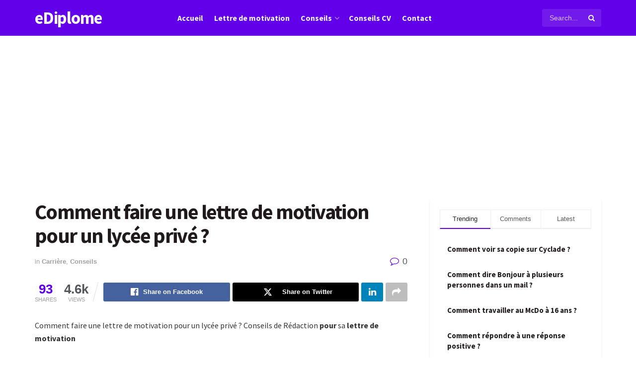

--- FILE ---
content_type: text/html; charset=UTF-8
request_url: https://ediplome.net/carriere/comment-faire-une-lettre-de-motivation-pour-un-lycee-prive-4/
body_size: 32233
content:
<!doctype html>
<!--[if lt IE 7]> <html class="no-js lt-ie9 lt-ie8 lt-ie7" lang="fr-FR"> <![endif]-->
<!--[if IE 7]>    <html class="no-js lt-ie9 lt-ie8" lang="fr-FR"> <![endif]-->
<!--[if IE 8]>    <html class="no-js lt-ie9" lang="fr-FR"> <![endif]-->
<!--[if IE 9]>    <html class="no-js lt-ie10" lang="fr-FR"> <![endif]-->
<!--[if gt IE 8]><!--> <html class="no-js" lang="fr-FR"> <!--<![endif]-->
<head>
    <meta http-equiv="Content-Type" content="text/html; charset=UTF-8" />
    <meta name='viewport' content='width=device-width, initial-scale=1, user-scalable=yes' />
    <link rel="profile" href="http://gmpg.org/xfn/11" />
    <link rel="pingback" href="https://ediplome.net/xmlrpc.php" />
    <title>Comment faire une lettre de motivation pour un lycée privé ? &#8211; eDiplome : Cours, Formations, études &amp; Conseils Pratiques</title>
<meta name='robots' content='max-image-preview:large' />
<meta property="og:type" content="article">
<meta property="og:title" content="Comment faire une lettre de motivation pour un lycée privé ?">
<meta property="og:site_name" content="eDiplome : Cours, Formations, études &amp;amp; Conseils Pratiques">
<meta property="og:description" content="Comment faire une lettre de motivation pour un lycée privé ? Conseils de Rédaction pour sa lettre de motivation Dans">
<meta property="og:url" content="https://ediplome.net/carriere/comment-faire-une-lettre-de-motivation-pour-un-lycee-prive-4/">
<meta property="og:locale" content="fr_FR">
<meta property="article:published_time" content="2021-11-23T15:05:28+01:00">
<meta property="article:modified_time" content="2021-11-23T15:05:28+01:00">
<meta property="article:section" content="Carrière">
<meta property="article:tag" content="astuces">
<meta property="article:tag" content="carrière">
<meta property="article:tag" content="Comment rédiger une lettre d&#039;admission au lycée ?">
<meta property="article:tag" content="emploi">
<meta name="twitter:card" content="summary_large_image">
<meta name="twitter:title" content="Comment faire une lettre de motivation pour un lycée privé ?">
<meta name="twitter:description" content="Comment faire une lettre de motivation pour un lycée privé ? Conseils de Rédaction pour sa lettre de motivation Dans">
<meta name="twitter:url" content="https://ediplome.net/carriere/comment-faire-une-lettre-de-motivation-pour-un-lycee-prive-4/">
<meta name="twitter:site" content="">
			<script type="text/javascript">
			  var jnews_ajax_url = '/?ajax-request=jnews'
			</script>
			<script type="text/javascript">;window.jnews=window.jnews||{},window.jnews.library=window.jnews.library||{},window.jnews.library=function(){"use strict";var e=this;e.win=window,e.doc=document,e.noop=function(){},e.globalBody=e.doc.getElementsByTagName("body")[0],e.globalBody=e.globalBody?e.globalBody:e.doc,e.win.jnewsDataStorage=e.win.jnewsDataStorage||{_storage:new WeakMap,put:function(e,t,n){this._storage.has(e)||this._storage.set(e,new Map),this._storage.get(e).set(t,n)},get:function(e,t){return this._storage.get(e).get(t)},has:function(e,t){return this._storage.has(e)&&this._storage.get(e).has(t)},remove:function(e,t){var n=this._storage.get(e).delete(t);return 0===!this._storage.get(e).size&&this._storage.delete(e),n}},e.windowWidth=function(){return e.win.innerWidth||e.docEl.clientWidth||e.globalBody.clientWidth},e.windowHeight=function(){return e.win.innerHeight||e.docEl.clientHeight||e.globalBody.clientHeight},e.requestAnimationFrame=e.win.requestAnimationFrame||e.win.webkitRequestAnimationFrame||e.win.mozRequestAnimationFrame||e.win.msRequestAnimationFrame||window.oRequestAnimationFrame||function(e){return setTimeout(e,1e3/60)},e.cancelAnimationFrame=e.win.cancelAnimationFrame||e.win.webkitCancelAnimationFrame||e.win.webkitCancelRequestAnimationFrame||e.win.mozCancelAnimationFrame||e.win.msCancelRequestAnimationFrame||e.win.oCancelRequestAnimationFrame||function(e){clearTimeout(e)},e.classListSupport="classList"in document.createElement("_"),e.hasClass=e.classListSupport?function(e,t){return e.classList.contains(t)}:function(e,t){return e.className.indexOf(t)>=0},e.addClass=e.classListSupport?function(t,n){e.hasClass(t,n)||t.classList.add(n)}:function(t,n){e.hasClass(t,n)||(t.className+=" "+n)},e.removeClass=e.classListSupport?function(t,n){e.hasClass(t,n)&&t.classList.remove(n)}:function(t,n){e.hasClass(t,n)&&(t.className=t.className.replace(n,""))},e.objKeys=function(e){var t=[];for(var n in e)Object.prototype.hasOwnProperty.call(e,n)&&t.push(n);return t},e.isObjectSame=function(e,t){var n=!0;return JSON.stringify(e)!==JSON.stringify(t)&&(n=!1),n},e.extend=function(){for(var e,t,n,o=arguments[0]||{},i=1,a=arguments.length;i<a;i++)if(null!==(e=arguments[i]))for(t in e)o!==(n=e[t])&&void 0!==n&&(o[t]=n);return o},e.dataStorage=e.win.jnewsDataStorage,e.isVisible=function(e){return 0!==e.offsetWidth&&0!==e.offsetHeight||e.getBoundingClientRect().length},e.getHeight=function(e){return e.offsetHeight||e.clientHeight||e.getBoundingClientRect().height},e.getWidth=function(e){return e.offsetWidth||e.clientWidth||e.getBoundingClientRect().width},e.supportsPassive=!1;try{var t=Object.defineProperty({},"passive",{get:function(){e.supportsPassive=!0}});"createEvent"in e.doc?e.win.addEventListener("test",null,t):"fireEvent"in e.doc&&e.win.attachEvent("test",null)}catch(e){}e.passiveOption=!!e.supportsPassive&&{passive:!0},e.setStorage=function(e,t){e="jnews-"+e;var n={expired:Math.floor(((new Date).getTime()+432e5)/1e3)};t=Object.assign(n,t);localStorage.setItem(e,JSON.stringify(t))},e.getStorage=function(e){e="jnews-"+e;var t=localStorage.getItem(e);return null!==t&&0<t.length?JSON.parse(localStorage.getItem(e)):{}},e.expiredStorage=function(){var t,n="jnews-";for(var o in localStorage)o.indexOf(n)>-1&&"undefined"!==(t=e.getStorage(o.replace(n,""))).expired&&t.expired<Math.floor((new Date).getTime()/1e3)&&localStorage.removeItem(o)},e.addEvents=function(t,n,o){for(var i in n){var a=["touchstart","touchmove"].indexOf(i)>=0&&!o&&e.passiveOption;"createEvent"in e.doc?t.addEventListener(i,n[i],a):"fireEvent"in e.doc&&t.attachEvent("on"+i,n[i])}},e.removeEvents=function(t,n){for(var o in n)"createEvent"in e.doc?t.removeEventListener(o,n[o]):"fireEvent"in e.doc&&t.detachEvent("on"+o,n[o])},e.triggerEvents=function(t,n,o){var i;o=o||{detail:null};return"createEvent"in e.doc?(!(i=e.doc.createEvent("CustomEvent")||new CustomEvent(n)).initCustomEvent||i.initCustomEvent(n,!0,!1,o),void t.dispatchEvent(i)):"fireEvent"in e.doc?((i=e.doc.createEventObject()).eventType=n,void t.fireEvent("on"+i.eventType,i)):void 0},e.getParents=function(t,n){void 0===n&&(n=e.doc);for(var o=[],i=t.parentNode,a=!1;!a;)if(i){var r=i;r.querySelectorAll(n).length?a=!0:(o.push(r),i=r.parentNode)}else o=[],a=!0;return o},e.forEach=function(e,t,n){for(var o=0,i=e.length;o<i;o++)t.call(n,e[o],o)},e.getText=function(e){return e.innerText||e.textContent},e.setText=function(e,t){var n="object"==typeof t?t.innerText||t.textContent:t;e.innerText&&(e.innerText=n),e.textContent&&(e.textContent=n)},e.httpBuildQuery=function(t){return e.objKeys(t).reduce(function t(n){var o=arguments.length>1&&void 0!==arguments[1]?arguments[1]:null;return function(i,a){var r=n[a];a=encodeURIComponent(a);var s=o?"".concat(o,"[").concat(a,"]"):a;return null==r||"function"==typeof r?(i.push("".concat(s,"=")),i):["number","boolean","string"].includes(typeof r)?(i.push("".concat(s,"=").concat(encodeURIComponent(r))),i):(i.push(e.objKeys(r).reduce(t(r,s),[]).join("&")),i)}}(t),[]).join("&")},e.get=function(t,n,o,i){return o="function"==typeof o?o:e.noop,e.ajax("GET",t,n,o,i)},e.post=function(t,n,o,i){return o="function"==typeof o?o:e.noop,e.ajax("POST",t,n,o,i)},e.ajax=function(t,n,o,i,a){var r=new XMLHttpRequest,s=n,c=e.httpBuildQuery(o);if(t=-1!=["GET","POST"].indexOf(t)?t:"GET",r.open(t,s+("GET"==t?"?"+c:""),!0),"POST"==t&&r.setRequestHeader("Content-type","application/x-www-form-urlencoded"),r.setRequestHeader("X-Requested-With","XMLHttpRequest"),r.onreadystatechange=function(){4===r.readyState&&200<=r.status&&300>r.status&&"function"==typeof i&&i.call(void 0,r.response)},void 0!==a&&!a){return{xhr:r,send:function(){r.send("POST"==t?c:null)}}}return r.send("POST"==t?c:null),{xhr:r}},e.scrollTo=function(t,n,o){function i(e,t,n){this.start=this.position(),this.change=e-this.start,this.currentTime=0,this.increment=20,this.duration=void 0===n?500:n,this.callback=t,this.finish=!1,this.animateScroll()}return Math.easeInOutQuad=function(e,t,n,o){return(e/=o/2)<1?n/2*e*e+t:-n/2*(--e*(e-2)-1)+t},i.prototype.stop=function(){this.finish=!0},i.prototype.move=function(t){e.doc.documentElement.scrollTop=t,e.globalBody.parentNode.scrollTop=t,e.globalBody.scrollTop=t},i.prototype.position=function(){return e.doc.documentElement.scrollTop||e.globalBody.parentNode.scrollTop||e.globalBody.scrollTop},i.prototype.animateScroll=function(){this.currentTime+=this.increment;var t=Math.easeInOutQuad(this.currentTime,this.start,this.change,this.duration);this.move(t),this.currentTime<this.duration&&!this.finish?e.requestAnimationFrame.call(e.win,this.animateScroll.bind(this)):this.callback&&"function"==typeof this.callback&&this.callback()},new i(t,n,o)},e.unwrap=function(t){var n,o=t;e.forEach(t,(function(e,t){n?n+=e:n=e})),o.replaceWith(n)},e.performance={start:function(e){performance.mark(e+"Start")},stop:function(e){performance.mark(e+"End"),performance.measure(e,e+"Start",e+"End")}},e.fps=function(){var t=0,n=0,o=0;!function(){var i=t=0,a=0,r=0,s=document.getElementById("fpsTable"),c=function(t){void 0===document.getElementsByTagName("body")[0]?e.requestAnimationFrame.call(e.win,(function(){c(t)})):document.getElementsByTagName("body")[0].appendChild(t)};null===s&&((s=document.createElement("div")).style.position="fixed",s.style.top="120px",s.style.left="10px",s.style.width="100px",s.style.height="20px",s.style.border="1px solid black",s.style.fontSize="11px",s.style.zIndex="100000",s.style.backgroundColor="white",s.id="fpsTable",c(s));var l=function(){o++,n=Date.now(),(a=(o/(r=(n-t)/1e3)).toPrecision(2))!=i&&(i=a,s.innerHTML=i+"fps"),1<r&&(t=n,o=0),e.requestAnimationFrame.call(e.win,l)};l()}()},e.instr=function(e,t){for(var n=0;n<t.length;n++)if(-1!==e.toLowerCase().indexOf(t[n].toLowerCase()))return!0},e.winLoad=function(t,n){function o(o){if("complete"===e.doc.readyState||"interactive"===e.doc.readyState)return!o||n?setTimeout(t,n||1):t(o),1}o()||e.addEvents(e.win,{load:o})},e.docReady=function(t,n){function o(o){if("complete"===e.doc.readyState||"interactive"===e.doc.readyState)return!o||n?setTimeout(t,n||1):t(o),1}o()||e.addEvents(e.doc,{DOMContentLoaded:o})},e.fireOnce=function(){e.docReady((function(){e.assets=e.assets||[],e.assets.length&&(e.boot(),e.load_assets())}),50)},e.boot=function(){e.length&&e.doc.querySelectorAll("style[media]").forEach((function(e){"not all"==e.getAttribute("media")&&e.removeAttribute("media")}))},e.create_js=function(t,n){var o=e.doc.createElement("script");switch(o.setAttribute("src",t),n){case"defer":o.setAttribute("defer",!0);break;case"async":o.setAttribute("async",!0);break;case"deferasync":o.setAttribute("defer",!0),o.setAttribute("async",!0)}e.globalBody.appendChild(o)},e.load_assets=function(){"object"==typeof e.assets&&e.forEach(e.assets.slice(0),(function(t,n){var o="";t.defer&&(o+="defer"),t.async&&(o+="async"),e.create_js(t.url,o);var i=e.assets.indexOf(t);i>-1&&e.assets.splice(i,1)})),e.assets=jnewsoption.au_scripts=window.jnewsads=[]},e.setCookie=function(e,t,n){var o="";if(n){var i=new Date;i.setTime(i.getTime()+24*n*60*60*1e3),o="; expires="+i.toUTCString()}document.cookie=e+"="+(t||"")+o+"; path=/"},e.getCookie=function(e){for(var t=e+"=",n=document.cookie.split(";"),o=0;o<n.length;o++){for(var i=n[o];" "==i.charAt(0);)i=i.substring(1,i.length);if(0==i.indexOf(t))return i.substring(t.length,i.length)}return null},e.eraseCookie=function(e){document.cookie=e+"=; Path=/; Expires=Thu, 01 Jan 1970 00:00:01 GMT;"},e.docReady((function(){e.globalBody=e.globalBody==e.doc?e.doc.getElementsByTagName("body")[0]:e.globalBody,e.globalBody=e.globalBody?e.globalBody:e.doc})),e.winLoad((function(){e.winLoad((function(){var t=!1;if(void 0!==window.jnewsadmin)if(void 0!==window.file_version_checker){var n=e.objKeys(window.file_version_checker);n.length?n.forEach((function(e){t||"10.0.4"===window.file_version_checker[e]||(t=!0)})):t=!0}else t=!0;t&&(window.jnewsHelper.getMessage(),window.jnewsHelper.getNotice())}),2500)}))},window.jnews.library=new window.jnews.library;</script><script type="module">;/*! instant.page v5.1.1 - (C) 2019-2020 Alexandre Dieulot - https://instant.page/license */
let t,e;const n=new Set,o=document.createElement("link"),i=o.relList&&o.relList.supports&&o.relList.supports("prefetch")&&window.IntersectionObserver&&"isIntersecting"in IntersectionObserverEntry.prototype,s="instantAllowQueryString"in document.body.dataset,a="instantAllowExternalLinks"in document.body.dataset,r="instantWhitelist"in document.body.dataset,c="instantMousedownShortcut"in document.body.dataset,d=1111;let l=65,u=!1,f=!1,m=!1;if("instantIntensity"in document.body.dataset){const t=document.body.dataset.instantIntensity;if("mousedown"==t.substr(0,9))u=!0,"mousedown-only"==t&&(f=!0);else if("viewport"==t.substr(0,8))navigator.connection&&(navigator.connection.saveData||navigator.connection.effectiveType&&navigator.connection.effectiveType.includes("2g"))||("viewport"==t?document.documentElement.clientWidth*document.documentElement.clientHeight<45e4&&(m=!0):"viewport-all"==t&&(m=!0));else{const e=parseInt(t);isNaN(e)||(l=e)}}if(i){const n={capture:!0,passive:!0};if(f||document.addEventListener("touchstart",(function(t){e=performance.now();const n=t.target.closest("a");h(n)&&v(n.href)}),n),u?c||document.addEventListener("mousedown",(function(t){const e=t.target.closest("a");h(e)&&v(e.href)}),n):document.addEventListener("mouseover",(function(n){if(performance.now()-e<d)return;if(!("closest"in n.target))return;const o=n.target.closest("a");h(o)&&(o.addEventListener("mouseout",p,{passive:!0}),t=setTimeout((()=>{v(o.href),t=void 0}),l))}),n),c&&document.addEventListener("mousedown",(function(t){if(performance.now()-e<d)return;const n=t.target.closest("a");if(t.which>1||t.metaKey||t.ctrlKey)return;if(!n)return;n.addEventListener("click",(function(t){1337!=t.detail&&t.preventDefault()}),{capture:!0,passive:!1,once:!0});const o=new MouseEvent("click",{view:window,bubbles:!0,cancelable:!1,detail:1337});n.dispatchEvent(o)}),n),m){let t;(t=window.requestIdleCallback?t=>{requestIdleCallback(t,{timeout:1500})}:t=>{t()})((()=>{const t=new IntersectionObserver((e=>{e.forEach((e=>{if(e.isIntersecting){const n=e.target;t.unobserve(n),v(n.href)}}))}));document.querySelectorAll("a").forEach((e=>{h(e)&&t.observe(e)}))}))}}function p(e){e.relatedTarget&&e.target.closest("a")==e.relatedTarget.closest("a")||t&&(clearTimeout(t),t=void 0)}function h(t){if(t&&t.href&&(!r||"instant"in t.dataset)&&(a||t.origin==location.origin||"instant"in t.dataset)&&["http:","https:"].includes(t.protocol)&&("http:"!=t.protocol||"https:"!=location.protocol)&&(s||!t.search||"instant"in t.dataset)&&!(t.hash&&t.pathname+t.search==location.pathname+location.search||"noInstant"in t.dataset))return!0}function v(t){if(n.has(t))return;const e=document.createElement("link");e.rel="prefetch",e.href=t,document.head.appendChild(e),n.add(t)}</script><link rel='dns-prefetch' href='//fonts.googleapis.com' />
<link rel='preconnect' href='https://fonts.gstatic.com' />
<link rel="alternate" type="application/rss+xml" title="eDiplome : Cours, Formations, études &amp; Conseils Pratiques &raquo; Flux" href="https://ediplome.net/feed/" />
<link rel="alternate" type="application/rss+xml" title="eDiplome : Cours, Formations, études &amp; Conseils Pratiques &raquo; Flux des commentaires" href="https://ediplome.net/comments/feed/" />
<link rel="alternate" title="oEmbed (JSON)" type="application/json+oembed" href="https://ediplome.net/wp-json/oembed/1.0/embed?url=https%3A%2F%2Fediplome.net%2Fcarriere%2Fcomment-faire-une-lettre-de-motivation-pour-un-lycee-prive-4%2F" />
<link rel="alternate" title="oEmbed (XML)" type="text/xml+oembed" href="https://ediplome.net/wp-json/oembed/1.0/embed?url=https%3A%2F%2Fediplome.net%2Fcarriere%2Fcomment-faire-une-lettre-de-motivation-pour-un-lycee-prive-4%2F&#038;format=xml" />
<style id='wp-img-auto-sizes-contain-inline-css' type='text/css'>
img:is([sizes=auto i],[sizes^="auto," i]){contain-intrinsic-size:3000px 1500px}
/*# sourceURL=wp-img-auto-sizes-contain-inline-css */
</style>
<style id='wp-emoji-styles-inline-css' type='text/css'>

	img.wp-smiley, img.emoji {
		display: inline !important;
		border: none !important;
		box-shadow: none !important;
		height: 1em !important;
		width: 1em !important;
		margin: 0 0.07em !important;
		vertical-align: -0.1em !important;
		background: none !important;
		padding: 0 !important;
	}
/*# sourceURL=wp-emoji-styles-inline-css */
</style>
<style id='wp-block-library-inline-css' type='text/css'>
:root{--wp-block-synced-color:#7a00df;--wp-block-synced-color--rgb:122,0,223;--wp-bound-block-color:var(--wp-block-synced-color);--wp-editor-canvas-background:#ddd;--wp-admin-theme-color:#007cba;--wp-admin-theme-color--rgb:0,124,186;--wp-admin-theme-color-darker-10:#006ba1;--wp-admin-theme-color-darker-10--rgb:0,107,160.5;--wp-admin-theme-color-darker-20:#005a87;--wp-admin-theme-color-darker-20--rgb:0,90,135;--wp-admin-border-width-focus:2px}@media (min-resolution:192dpi){:root{--wp-admin-border-width-focus:1.5px}}.wp-element-button{cursor:pointer}:root .has-very-light-gray-background-color{background-color:#eee}:root .has-very-dark-gray-background-color{background-color:#313131}:root .has-very-light-gray-color{color:#eee}:root .has-very-dark-gray-color{color:#313131}:root .has-vivid-green-cyan-to-vivid-cyan-blue-gradient-background{background:linear-gradient(135deg,#00d084,#0693e3)}:root .has-purple-crush-gradient-background{background:linear-gradient(135deg,#34e2e4,#4721fb 50%,#ab1dfe)}:root .has-hazy-dawn-gradient-background{background:linear-gradient(135deg,#faaca8,#dad0ec)}:root .has-subdued-olive-gradient-background{background:linear-gradient(135deg,#fafae1,#67a671)}:root .has-atomic-cream-gradient-background{background:linear-gradient(135deg,#fdd79a,#004a59)}:root .has-nightshade-gradient-background{background:linear-gradient(135deg,#330968,#31cdcf)}:root .has-midnight-gradient-background{background:linear-gradient(135deg,#020381,#2874fc)}:root{--wp--preset--font-size--normal:16px;--wp--preset--font-size--huge:42px}.has-regular-font-size{font-size:1em}.has-larger-font-size{font-size:2.625em}.has-normal-font-size{font-size:var(--wp--preset--font-size--normal)}.has-huge-font-size{font-size:var(--wp--preset--font-size--huge)}.has-text-align-center{text-align:center}.has-text-align-left{text-align:left}.has-text-align-right{text-align:right}.has-fit-text{white-space:nowrap!important}#end-resizable-editor-section{display:none}.aligncenter{clear:both}.items-justified-left{justify-content:flex-start}.items-justified-center{justify-content:center}.items-justified-right{justify-content:flex-end}.items-justified-space-between{justify-content:space-between}.screen-reader-text{border:0;clip-path:inset(50%);height:1px;margin:-1px;overflow:hidden;padding:0;position:absolute;width:1px;word-wrap:normal!important}.screen-reader-text:focus{background-color:#ddd;clip-path:none;color:#444;display:block;font-size:1em;height:auto;left:5px;line-height:normal;padding:15px 23px 14px;text-decoration:none;top:5px;width:auto;z-index:100000}html :where(.has-border-color){border-style:solid}html :where([style*=border-top-color]){border-top-style:solid}html :where([style*=border-right-color]){border-right-style:solid}html :where([style*=border-bottom-color]){border-bottom-style:solid}html :where([style*=border-left-color]){border-left-style:solid}html :where([style*=border-width]){border-style:solid}html :where([style*=border-top-width]){border-top-style:solid}html :where([style*=border-right-width]){border-right-style:solid}html :where([style*=border-bottom-width]){border-bottom-style:solid}html :where([style*=border-left-width]){border-left-style:solid}html :where(img[class*=wp-image-]){height:auto;max-width:100%}:where(figure){margin:0 0 1em}html :where(.is-position-sticky){--wp-admin--admin-bar--position-offset:var(--wp-admin--admin-bar--height,0px)}@media screen and (max-width:600px){html :where(.is-position-sticky){--wp-admin--admin-bar--position-offset:0px}}

/*# sourceURL=wp-block-library-inline-css */
</style><style id='global-styles-inline-css' type='text/css'>
:root{--wp--preset--aspect-ratio--square: 1;--wp--preset--aspect-ratio--4-3: 4/3;--wp--preset--aspect-ratio--3-4: 3/4;--wp--preset--aspect-ratio--3-2: 3/2;--wp--preset--aspect-ratio--2-3: 2/3;--wp--preset--aspect-ratio--16-9: 16/9;--wp--preset--aspect-ratio--9-16: 9/16;--wp--preset--color--black: #000000;--wp--preset--color--cyan-bluish-gray: #abb8c3;--wp--preset--color--white: #ffffff;--wp--preset--color--pale-pink: #f78da7;--wp--preset--color--vivid-red: #cf2e2e;--wp--preset--color--luminous-vivid-orange: #ff6900;--wp--preset--color--luminous-vivid-amber: #fcb900;--wp--preset--color--light-green-cyan: #7bdcb5;--wp--preset--color--vivid-green-cyan: #00d084;--wp--preset--color--pale-cyan-blue: #8ed1fc;--wp--preset--color--vivid-cyan-blue: #0693e3;--wp--preset--color--vivid-purple: #9b51e0;--wp--preset--gradient--vivid-cyan-blue-to-vivid-purple: linear-gradient(135deg,rgb(6,147,227) 0%,rgb(155,81,224) 100%);--wp--preset--gradient--light-green-cyan-to-vivid-green-cyan: linear-gradient(135deg,rgb(122,220,180) 0%,rgb(0,208,130) 100%);--wp--preset--gradient--luminous-vivid-amber-to-luminous-vivid-orange: linear-gradient(135deg,rgb(252,185,0) 0%,rgb(255,105,0) 100%);--wp--preset--gradient--luminous-vivid-orange-to-vivid-red: linear-gradient(135deg,rgb(255,105,0) 0%,rgb(207,46,46) 100%);--wp--preset--gradient--very-light-gray-to-cyan-bluish-gray: linear-gradient(135deg,rgb(238,238,238) 0%,rgb(169,184,195) 100%);--wp--preset--gradient--cool-to-warm-spectrum: linear-gradient(135deg,rgb(74,234,220) 0%,rgb(151,120,209) 20%,rgb(207,42,186) 40%,rgb(238,44,130) 60%,rgb(251,105,98) 80%,rgb(254,248,76) 100%);--wp--preset--gradient--blush-light-purple: linear-gradient(135deg,rgb(255,206,236) 0%,rgb(152,150,240) 100%);--wp--preset--gradient--blush-bordeaux: linear-gradient(135deg,rgb(254,205,165) 0%,rgb(254,45,45) 50%,rgb(107,0,62) 100%);--wp--preset--gradient--luminous-dusk: linear-gradient(135deg,rgb(255,203,112) 0%,rgb(199,81,192) 50%,rgb(65,88,208) 100%);--wp--preset--gradient--pale-ocean: linear-gradient(135deg,rgb(255,245,203) 0%,rgb(182,227,212) 50%,rgb(51,167,181) 100%);--wp--preset--gradient--electric-grass: linear-gradient(135deg,rgb(202,248,128) 0%,rgb(113,206,126) 100%);--wp--preset--gradient--midnight: linear-gradient(135deg,rgb(2,3,129) 0%,rgb(40,116,252) 100%);--wp--preset--font-size--small: 13px;--wp--preset--font-size--medium: 20px;--wp--preset--font-size--large: 36px;--wp--preset--font-size--x-large: 42px;--wp--preset--spacing--20: 0.44rem;--wp--preset--spacing--30: 0.67rem;--wp--preset--spacing--40: 1rem;--wp--preset--spacing--50: 1.5rem;--wp--preset--spacing--60: 2.25rem;--wp--preset--spacing--70: 3.38rem;--wp--preset--spacing--80: 5.06rem;--wp--preset--shadow--natural: 6px 6px 9px rgba(0, 0, 0, 0.2);--wp--preset--shadow--deep: 12px 12px 50px rgba(0, 0, 0, 0.4);--wp--preset--shadow--sharp: 6px 6px 0px rgba(0, 0, 0, 0.2);--wp--preset--shadow--outlined: 6px 6px 0px -3px rgb(255, 255, 255), 6px 6px rgb(0, 0, 0);--wp--preset--shadow--crisp: 6px 6px 0px rgb(0, 0, 0);}:where(.is-layout-flex){gap: 0.5em;}:where(.is-layout-grid){gap: 0.5em;}body .is-layout-flex{display: flex;}.is-layout-flex{flex-wrap: wrap;align-items: center;}.is-layout-flex > :is(*, div){margin: 0;}body .is-layout-grid{display: grid;}.is-layout-grid > :is(*, div){margin: 0;}:where(.wp-block-columns.is-layout-flex){gap: 2em;}:where(.wp-block-columns.is-layout-grid){gap: 2em;}:where(.wp-block-post-template.is-layout-flex){gap: 1.25em;}:where(.wp-block-post-template.is-layout-grid){gap: 1.25em;}.has-black-color{color: var(--wp--preset--color--black) !important;}.has-cyan-bluish-gray-color{color: var(--wp--preset--color--cyan-bluish-gray) !important;}.has-white-color{color: var(--wp--preset--color--white) !important;}.has-pale-pink-color{color: var(--wp--preset--color--pale-pink) !important;}.has-vivid-red-color{color: var(--wp--preset--color--vivid-red) !important;}.has-luminous-vivid-orange-color{color: var(--wp--preset--color--luminous-vivid-orange) !important;}.has-luminous-vivid-amber-color{color: var(--wp--preset--color--luminous-vivid-amber) !important;}.has-light-green-cyan-color{color: var(--wp--preset--color--light-green-cyan) !important;}.has-vivid-green-cyan-color{color: var(--wp--preset--color--vivid-green-cyan) !important;}.has-pale-cyan-blue-color{color: var(--wp--preset--color--pale-cyan-blue) !important;}.has-vivid-cyan-blue-color{color: var(--wp--preset--color--vivid-cyan-blue) !important;}.has-vivid-purple-color{color: var(--wp--preset--color--vivid-purple) !important;}.has-black-background-color{background-color: var(--wp--preset--color--black) !important;}.has-cyan-bluish-gray-background-color{background-color: var(--wp--preset--color--cyan-bluish-gray) !important;}.has-white-background-color{background-color: var(--wp--preset--color--white) !important;}.has-pale-pink-background-color{background-color: var(--wp--preset--color--pale-pink) !important;}.has-vivid-red-background-color{background-color: var(--wp--preset--color--vivid-red) !important;}.has-luminous-vivid-orange-background-color{background-color: var(--wp--preset--color--luminous-vivid-orange) !important;}.has-luminous-vivid-amber-background-color{background-color: var(--wp--preset--color--luminous-vivid-amber) !important;}.has-light-green-cyan-background-color{background-color: var(--wp--preset--color--light-green-cyan) !important;}.has-vivid-green-cyan-background-color{background-color: var(--wp--preset--color--vivid-green-cyan) !important;}.has-pale-cyan-blue-background-color{background-color: var(--wp--preset--color--pale-cyan-blue) !important;}.has-vivid-cyan-blue-background-color{background-color: var(--wp--preset--color--vivid-cyan-blue) !important;}.has-vivid-purple-background-color{background-color: var(--wp--preset--color--vivid-purple) !important;}.has-black-border-color{border-color: var(--wp--preset--color--black) !important;}.has-cyan-bluish-gray-border-color{border-color: var(--wp--preset--color--cyan-bluish-gray) !important;}.has-white-border-color{border-color: var(--wp--preset--color--white) !important;}.has-pale-pink-border-color{border-color: var(--wp--preset--color--pale-pink) !important;}.has-vivid-red-border-color{border-color: var(--wp--preset--color--vivid-red) !important;}.has-luminous-vivid-orange-border-color{border-color: var(--wp--preset--color--luminous-vivid-orange) !important;}.has-luminous-vivid-amber-border-color{border-color: var(--wp--preset--color--luminous-vivid-amber) !important;}.has-light-green-cyan-border-color{border-color: var(--wp--preset--color--light-green-cyan) !important;}.has-vivid-green-cyan-border-color{border-color: var(--wp--preset--color--vivid-green-cyan) !important;}.has-pale-cyan-blue-border-color{border-color: var(--wp--preset--color--pale-cyan-blue) !important;}.has-vivid-cyan-blue-border-color{border-color: var(--wp--preset--color--vivid-cyan-blue) !important;}.has-vivid-purple-border-color{border-color: var(--wp--preset--color--vivid-purple) !important;}.has-vivid-cyan-blue-to-vivid-purple-gradient-background{background: var(--wp--preset--gradient--vivid-cyan-blue-to-vivid-purple) !important;}.has-light-green-cyan-to-vivid-green-cyan-gradient-background{background: var(--wp--preset--gradient--light-green-cyan-to-vivid-green-cyan) !important;}.has-luminous-vivid-amber-to-luminous-vivid-orange-gradient-background{background: var(--wp--preset--gradient--luminous-vivid-amber-to-luminous-vivid-orange) !important;}.has-luminous-vivid-orange-to-vivid-red-gradient-background{background: var(--wp--preset--gradient--luminous-vivid-orange-to-vivid-red) !important;}.has-very-light-gray-to-cyan-bluish-gray-gradient-background{background: var(--wp--preset--gradient--very-light-gray-to-cyan-bluish-gray) !important;}.has-cool-to-warm-spectrum-gradient-background{background: var(--wp--preset--gradient--cool-to-warm-spectrum) !important;}.has-blush-light-purple-gradient-background{background: var(--wp--preset--gradient--blush-light-purple) !important;}.has-blush-bordeaux-gradient-background{background: var(--wp--preset--gradient--blush-bordeaux) !important;}.has-luminous-dusk-gradient-background{background: var(--wp--preset--gradient--luminous-dusk) !important;}.has-pale-ocean-gradient-background{background: var(--wp--preset--gradient--pale-ocean) !important;}.has-electric-grass-gradient-background{background: var(--wp--preset--gradient--electric-grass) !important;}.has-midnight-gradient-background{background: var(--wp--preset--gradient--midnight) !important;}.has-small-font-size{font-size: var(--wp--preset--font-size--small) !important;}.has-medium-font-size{font-size: var(--wp--preset--font-size--medium) !important;}.has-large-font-size{font-size: var(--wp--preset--font-size--large) !important;}.has-x-large-font-size{font-size: var(--wp--preset--font-size--x-large) !important;}
/*# sourceURL=global-styles-inline-css */
</style>

<style id='classic-theme-styles-inline-css' type='text/css'>
/*! This file is auto-generated */
.wp-block-button__link{color:#fff;background-color:#32373c;border-radius:9999px;box-shadow:none;text-decoration:none;padding:calc(.667em + 2px) calc(1.333em + 2px);font-size:1.125em}.wp-block-file__button{background:#32373c;color:#fff;text-decoration:none}
/*# sourceURL=/wp-includes/css/classic-themes.min.css */
</style>
<link rel='stylesheet' id='js_composer_front-css' href='https://ediplome.net/wp-content/plugins/js_composer/assets/css/js_composer.min.css?ver=7.0' type='text/css' media='all' />
<link rel='stylesheet' id='jeg_customizer_font-css' href='//fonts.googleapis.com/css?family=Source+Sans+Pro%3Aregular%2C700%2C700&#038;display=swap&#038;ver=1.3.0' type='text/css' media='all' />
<link rel='preload' as='font' type='font/woff2' crossorigin id='font-awesome-webfont-css' href='https://ediplome.net/wp-content/themes/jnews/assets/fonts/font-awesome/fonts/fontawesome-webfont.woff2?v=4.7.0' type='text/css' media='all' />
<link rel='preload' as='font' type='font/woff' crossorigin id='jnews-icon-webfont-css' href='https://ediplome.net/wp-content/themes/jnews/assets/fonts/jegicon/fonts/jegicon.woff' type='text/css' media='all' />
<link rel='preload' as='font' type='font/woff2' crossorigin id='vc-font-awesome-brands-webfont-css' href='https://ediplome.net/wp-content/plugins/js_composer/assets/lib/bower/font-awesome/webfonts/fa-brands-400.woff2' type='text/css' media='all' />
<link rel='preload' as='font' type='font/woff2' crossorigin id='vc-font-awesome-regular-webfont-css' href='https://ediplome.net/wp-content/plugins/js_composer/assets/lib/bower/font-awesome/webfonts/fa-regular-400.woff2' type='text/css' media='all' />
<link rel='preload' as='font' type='font/woff2' crossorigin id='vc-font-awesome-solid-webfont-css' href='https://ediplome.net/wp-content/plugins/js_composer/assets/lib/bower/font-awesome/webfonts/fa-solid-900.woff2' type='text/css' media='all' />
<link rel='stylesheet' id='font-awesome-css' href='https://ediplome.net/wp-content/themes/jnews/assets/fonts/font-awesome/font-awesome.min.css?ver=11.2.0' type='text/css' media='all' />
<link rel='stylesheet' id='jnews-icon-css' href='https://ediplome.net/wp-content/themes/jnews/assets/fonts/jegicon/jegicon.css?ver=11.2.0' type='text/css' media='all' />
<link rel='stylesheet' id='jscrollpane-css' href='https://ediplome.net/wp-content/themes/jnews/assets/css/jquery.jscrollpane.css?ver=11.2.0' type='text/css' media='all' />
<link rel='stylesheet' id='oknav-css' href='https://ediplome.net/wp-content/themes/jnews/assets/css/okayNav.css?ver=11.2.0' type='text/css' media='all' />
<link rel='stylesheet' id='magnific-popup-css' href='https://ediplome.net/wp-content/themes/jnews/assets/css/magnific-popup.css?ver=11.2.0' type='text/css' media='all' />
<link rel='stylesheet' id='chosen-css' href='https://ediplome.net/wp-content/themes/jnews/assets/css/chosen/chosen.css?ver=11.2.0' type='text/css' media='all' />
<link rel='stylesheet' id='jnews-main-css' href='https://ediplome.net/wp-content/themes/jnews/assets/css/main.css?ver=11.2.0' type='text/css' media='all' />
<link rel='stylesheet' id='jnews-pages-css' href='https://ediplome.net/wp-content/themes/jnews/assets/css/pages.css?ver=11.2.0' type='text/css' media='all' />
<link rel='stylesheet' id='jnews-single-css' href='https://ediplome.net/wp-content/themes/jnews/assets/css/single.css?ver=11.2.0' type='text/css' media='all' />
<link rel='stylesheet' id='jnews-responsive-css' href='https://ediplome.net/wp-content/themes/jnews/assets/css/responsive.css?ver=11.2.0' type='text/css' media='all' />
<link rel='stylesheet' id='jnews-pb-temp-css' href='https://ediplome.net/wp-content/themes/jnews/assets/css/pb-temp.css?ver=11.2.0' type='text/css' media='all' />
<link rel='stylesheet' id='jnews-js-composer-css' href='https://ediplome.net/wp-content/themes/jnews/assets/css/js-composer-frontend.css?ver=11.2.0' type='text/css' media='all' />
<link rel='stylesheet' id='jnews-style-css' href='https://ediplome.net/wp-content/themes/jnews/style.css?ver=11.2.0' type='text/css' media='all' />
<link rel='stylesheet' id='jnews-darkmode-css' href='https://ediplome.net/wp-content/themes/jnews/assets/css/darkmode.css?ver=11.2.0' type='text/css' media='all' />
<link rel='stylesheet' id='jnews-select-share-css' href='https://ediplome.net/wp-content/plugins/jnews-social-share/assets/css/plugin.css' type='text/css' media='all' />
<script type="text/javascript" src="https://ediplome.net/wp-includes/js/jquery/jquery.min.js?ver=3.7.1" id="jquery-core-js"></script>
<script type="text/javascript" src="https://ediplome.net/wp-includes/js/jquery/jquery-migrate.min.js?ver=3.4.1" id="jquery-migrate-js"></script>
<script></script><link rel="https://api.w.org/" href="https://ediplome.net/wp-json/" /><link rel="alternate" title="JSON" type="application/json" href="https://ediplome.net/wp-json/wp/v2/posts/2872" /><link rel="EditURI" type="application/rsd+xml" title="RSD" href="https://ediplome.net/xmlrpc.php?rsd" />
<meta name="generator" content="WordPress 6.9" />
<link rel="canonical" href="https://ediplome.net/carriere/comment-faire-une-lettre-de-motivation-pour-un-lycee-prive-4/" />
<link rel='shortlink' href='https://ediplome.net/?p=2872' />
<style type="text/css">.recentcomments a{display:inline !important;padding:0 !important;margin:0 !important;}</style><meta name="generator" content="Powered by WPBakery Page Builder - drag and drop page builder for WordPress."/>
<script type='application/ld+json'>{"@context":"http:\/\/schema.org","@type":"Organization","@id":"https:\/\/ediplome.net\/#organization","url":"https:\/\/ediplome.net\/","name":"","logo":{"@type":"ImageObject","url":""},"sameAs":["https:\/\/www.facebook.com\/Ediplomenet-105129005328304\/","https:\/\/www.reddit.com\/user\/ediplome","https:\/\/www.pinterest.fr\/ediploment\/","https:\/\/medium.com\/@ediplome-net","https:\/\/www.flickr.com\/people\/194417302@N04\/","https:\/\/ediplomenet.tumblr.com\/","https:\/\/flipboard.com\/@ediplome\/"]}</script>
<script type='application/ld+json'>{"@context":"http:\/\/schema.org","@type":"WebSite","@id":"https:\/\/ediplome.net\/#website","url":"https:\/\/ediplome.net\/","name":"","potentialAction":{"@type":"SearchAction","target":"https:\/\/ediplome.net\/?s={search_term_string}","query-input":"required name=search_term_string"}}</script>
<link rel="icon" href="https://ediplome.net/wp-content/uploads/2021/11/cropped-ediplome-32x32.jpg" sizes="32x32" />
<link rel="icon" href="https://ediplome.net/wp-content/uploads/2021/11/cropped-ediplome-192x192.jpg" sizes="192x192" />
<link rel="apple-touch-icon" href="https://ediplome.net/wp-content/uploads/2021/11/cropped-ediplome-180x180.jpg" />
<meta name="msapplication-TileImage" content="https://ediplome.net/wp-content/uploads/2021/11/cropped-ediplome-270x270.jpg" />
		<style type="text/css" id="wp-custom-css">
			/** Menu **/
.jeg_main_menu > li > a {
	text-transform: none;
	font-weight: 600;
	font-size: 16px;
}

.jeg_postblock_36 .jeg_post_category a {
    padding : 7px 6px 7px 7px;
}

.jeg_mobile_menu li a:hover {
	color : #f1f7ed;
}

.jeg_postblock_23 .jeg_post_title {
	font-size : 24px;
}		</style>
		<noscript><style> .wpb_animate_when_almost_visible { opacity: 1; }</style></noscript><script async src="https://pagead2.googlesyndication.com/pagead/js/adsbygoogle.js?client=ca-pub-1204169513668561"
     crossorigin="anonymous"></script><link rel='stylesheet' id='jnews-scheme-css' href='https://ediplome.net/wp-content/themes/jnews/data/import/tutorial/scheme.css?ver=11.2.0' type='text/css' media='all' />
</head>
<body class="wp-singular post-template-default single single-post postid-2872 single-format-standard wp-embed-responsive wp-theme-jnews jeg_toggle_light jeg_single_tpl_1 jnews jsc_normal wpb-js-composer js-comp-ver-7.0 vc_responsive">

    
    
    <div class="jeg_ad jeg_ad_top jnews_header_top_ads">
        <div class='ads-wrapper  '></div>    </div>

    <!-- The Main Wrapper
    ============================================= -->
    <div class="jeg_viewport">

        
        <div class="jeg_header_wrapper">
            <div class="jeg_header_instagram_wrapper">
    </div>

<!-- HEADER -->
<div class="jeg_header normal">
    <div class="jeg_bottombar jeg_navbar jeg_container jeg_navbar_wrapper jeg_navbar_normal jeg_navbar_dark">
    <div class="container">
        <div class="jeg_nav_row">
            
                <div class="jeg_nav_col jeg_nav_left jeg_nav_normal">
                    <div class="item_wrap jeg_nav_alignleft">
                        <div class="jeg_nav_item jeg_logo jeg_desktop_logo">
			<div class="site-title">
			<a href="https://ediplome.net/" style="padding: 0 0 0 0;">
				eDiplome			</a>
		</div>
	</div>
                    </div>
                </div>

                
                <div class="jeg_nav_col jeg_nav_center jeg_nav_grow">
                    <div class="item_wrap jeg_nav_aligncenter">
                        <div class="jeg_nav_item jeg_main_menu_wrapper">
<div class="jeg_mainmenu_wrap"><ul class="jeg_menu jeg_main_menu jeg_menu_style_5" data-animation="animate"><li id="menu-item-116" class="menu-item menu-item-type-custom menu-item-object-custom menu-item-home menu-item-116 bgnav" data-item-row="default" ><a href="https://ediplome.net/">Accueil</a></li>
<li id="menu-item-162" class="menu-item menu-item-type-taxonomy menu-item-object-category menu-item-162 bgnav" data-item-row="default" ><a href="https://ediplome.net/category/lettre-de-motivation/">Lettre de motivation</a></li>
<li id="menu-item-1748" class="menu-item menu-item-type-taxonomy menu-item-object-category current-post-ancestor current-menu-parent current-post-parent menu-item-has-children menu-item-1748 bgnav" data-item-row="default" ><a href="https://ediplome.net/category/conseils/">Conseils</a>
<ul class="sub-menu">
	<li id="menu-item-1747" class="menu-item menu-item-type-taxonomy menu-item-object-category current-post-ancestor current-menu-parent current-post-parent menu-item-1747 bgnav" data-item-row="default" ><a href="https://ediplome.net/category/carriere/">Carrière</a></li>
</ul>
</li>
<li id="menu-item-163" class="menu-item menu-item-type-taxonomy menu-item-object-category menu-item-163 bgnav" data-item-row="default" ><a href="https://ediplome.net/category/conseils-cv/">Conseils CV</a></li>
<li id="menu-item-154" class="menu-item menu-item-type-post_type menu-item-object-page menu-item-154 bgnav" data-item-row="default" ><a href="https://ediplome.net/contact/">Contact</a></li>
</ul></div></div>
                    </div>
                </div>

                
                <div class="jeg_nav_col jeg_nav_right jeg_nav_normal">
                    <div class="item_wrap jeg_nav_alignright">
                        <!-- Search Form -->
<div class="jeg_nav_item jeg_nav_search">
	<div class="jeg_search_wrapper jeg_search_no_expand rounded">
	    <a href="#" class="jeg_search_toggle"><i class="fa fa-search"></i></a>
	    <form action="https://ediplome.net/" method="get" class="jeg_search_form" target="_top">
    <input name="s" class="jeg_search_input" placeholder="Search..." type="text" value="" autocomplete="off">
    <button aria-label="Search Button" type="submit" class="jeg_search_button btn"><i class="fa fa-search"></i></button>
</form>
<!-- jeg_search_hide with_result no_result -->
<div class="jeg_search_result jeg_search_hide with_result">
    <div class="search-result-wrapper">
    </div>
    <div class="search-link search-noresult">
        No Result    </div>
    <div class="search-link search-all-button">
        <i class="fa fa-search"></i> View All Result    </div>
</div>	</div>
</div>                    </div>
                </div>

                        </div>
    </div>
</div></div><!-- /.jeg_header -->        </div>

        <div class="jeg_header_sticky">
            <div class="sticky_blankspace"></div>
<div class="jeg_header normal">
    <div class="jeg_container">
        <div data-mode="fixed" class="jeg_stickybar jeg_navbar jeg_navbar_wrapper jeg_navbar_normal jeg_navbar_shadow jeg_navbar_dark">
            <div class="container">
    <div class="jeg_nav_row">
        
            <div class="jeg_nav_col jeg_nav_left jeg_nav_normal">
                <div class="item_wrap jeg_nav_alignleft">
                    <div class="jeg_nav_item jeg_logo">
    <div class="site-title">
    	<a href="https://ediplome.net/">
    	    eDiplome    	</a>
    </div>
</div>                </div>
            </div>

            
            <div class="jeg_nav_col jeg_nav_center jeg_nav_grow">
                <div class="item_wrap jeg_nav_aligncenter">
                    <div class="jeg_nav_item jeg_main_menu_wrapper">
<div class="jeg_mainmenu_wrap"><ul class="jeg_menu jeg_main_menu jeg_menu_style_5" data-animation="animate"><li id="menu-item-116" class="menu-item menu-item-type-custom menu-item-object-custom menu-item-home menu-item-116 bgnav" data-item-row="default" ><a href="https://ediplome.net/">Accueil</a></li>
<li id="menu-item-162" class="menu-item menu-item-type-taxonomy menu-item-object-category menu-item-162 bgnav" data-item-row="default" ><a href="https://ediplome.net/category/lettre-de-motivation/">Lettre de motivation</a></li>
<li id="menu-item-1748" class="menu-item menu-item-type-taxonomy menu-item-object-category current-post-ancestor current-menu-parent current-post-parent menu-item-has-children menu-item-1748 bgnav" data-item-row="default" ><a href="https://ediplome.net/category/conseils/">Conseils</a>
<ul class="sub-menu">
	<li id="menu-item-1747" class="menu-item menu-item-type-taxonomy menu-item-object-category current-post-ancestor current-menu-parent current-post-parent menu-item-1747 bgnav" data-item-row="default" ><a href="https://ediplome.net/category/carriere/">Carrière</a></li>
</ul>
</li>
<li id="menu-item-163" class="menu-item menu-item-type-taxonomy menu-item-object-category menu-item-163 bgnav" data-item-row="default" ><a href="https://ediplome.net/category/conseils-cv/">Conseils CV</a></li>
<li id="menu-item-154" class="menu-item menu-item-type-post_type menu-item-object-page menu-item-154 bgnav" data-item-row="default" ><a href="https://ediplome.net/contact/">Contact</a></li>
</ul></div></div>
                </div>
            </div>

            
            <div class="jeg_nav_col jeg_nav_right jeg_nav_normal">
                <div class="item_wrap jeg_nav_alignright">
                    <div class="jeg_separator separator2"></div>			<div
				class="jeg_nav_item socials_widget jeg_social_icon_block nobg">
				<a href="https://www.facebook.com/Ediplomenet-105129005328304/" target='_blank' rel='external noopener nofollow' class="jeg_facebook"><i class="fa fa-facebook"></i> </a><a href="https://www.reddit.com/user/ediplome" target='_blank' rel='external noopener nofollow' class="jeg_reddit"><i class="fa fa-reddit"></i> </a><a href="https://www.pinterest.fr/ediploment/" target='_blank' rel='external noopener nofollow' class="jeg_pinterest"><i class="fa fa-pinterest"></i> </a><a href="https://medium.com/@ediplome-net" target='_blank' rel='external noopener nofollow' class="jeg_behance"><i class="fa fa-behance"></i> </a><a href="https://www.flickr.com/people/194417302@N04/" target='_blank' rel='external noopener nofollow' class="jeg_flickr"><i class="fa fa-flickr"></i> </a><a href="https://ediplomenet.tumblr.com/" target='_blank' rel='external noopener nofollow' class="jeg_tumblr"><i class="fa fa-tumblr"></i> </a><a href="https://flipboard.com/@ediplome/" target='_blank' rel='external noopener nofollow' class="jeg_behance"><i class="fa fa-behance"></i> </a>			</div>
			                </div>
            </div>

                </div>
</div>        </div>
    </div>
</div>
        </div>

        <div class="jeg_navbar_mobile_wrapper">
            <div class="jeg_navbar_mobile" data-mode="scroll">
    <div class="jeg_mobile_bottombar jeg_mobile_midbar jeg_container dark">
    <div class="container">
        <div class="jeg_nav_row">
            
                <div class="jeg_nav_col jeg_nav_left jeg_nav_normal">
                    <div class="item_wrap jeg_nav_alignleft">
                        <div class="jeg_nav_item">
    <a href="#" class="toggle_btn jeg_mobile_toggle"><i class="fa fa-bars"></i></a>
</div>                    </div>
                </div>

                
                <div class="jeg_nav_col jeg_nav_center jeg_nav_grow">
                    <div class="item_wrap jeg_nav_aligncenter">
                        <div class="jeg_nav_item jeg_mobile_logo">
			<div class="site-title">
	    	<a href="https://ediplome.net/">
		        eDiplome		    </a>
	    </div>
	</div>                    </div>
                </div>

                
                <div class="jeg_nav_col jeg_nav_right jeg_nav_normal">
                    <div class="item_wrap jeg_nav_alignright">
                        <div class="jeg_nav_item jeg_search_wrapper jeg_search_popup_expand">
    <a href="#" class="jeg_search_toggle"><i class="fa fa-search"></i></a>
	<form action="https://ediplome.net/" method="get" class="jeg_search_form" target="_top">
    <input name="s" class="jeg_search_input" placeholder="Search..." type="text" value="" autocomplete="off">
    <button aria-label="Search Button" type="submit" class="jeg_search_button btn"><i class="fa fa-search"></i></button>
</form>
<!-- jeg_search_hide with_result no_result -->
<div class="jeg_search_result jeg_search_hide with_result">
    <div class="search-result-wrapper">
    </div>
    <div class="search-link search-noresult">
        No Result    </div>
    <div class="search-link search-all-button">
        <i class="fa fa-search"></i> View All Result    </div>
</div></div>                    </div>
                </div>

                        </div>
    </div>
</div></div>
<div class="sticky_blankspace" style="height: 60px;"></div>        </div>

        <div class="jeg_ad jeg_ad_top jnews_header_bottom_ads">
            <div class='ads-wrapper  '></div>        </div>

            <div class="post-wrapper">

        <div class="post-wrap" >

            
            <div class="jeg_main ">
                <div class="jeg_container">
                    <div class="jeg_content jeg_singlepage">

	<div class="container">

		<div class="jeg_ad jeg_article jnews_article_top_ads">
			<div class='ads-wrapper  '></div>		</div>

		<div class="row">
			<div class="jeg_main_content col-md-8">
				<div class="jeg_inner_content">
					
						
						<div class="entry-header">
							
							<h1 class="jeg_post_title">Comment faire une lettre de motivation pour un lycée privé ?</h1>

							
							<div class="jeg_meta_container"><div class="jeg_post_meta jeg_post_meta_1">

	<div class="meta_left">
		
		
					<div class="jeg_meta_category">
				<span><span class="meta_text">in</span>
					<a href="https://ediplome.net/category/carriere/" rel="category tag">Carrière</a><span class="category-separator">, </span><a href="https://ediplome.net/category/conseils/" rel="category tag">Conseils</a>				</span>
			</div>
		
			</div>

	<div class="meta_right">
							<div class="jeg_meta_comment"><a href="https://ediplome.net/carriere/comment-faire-une-lettre-de-motivation-pour-un-lycee-prive-4/#comments"><i
						class="fa fa-comment-o"></i> 0</a></div>
			</div>
</div>
</div>
						</div>

						<div  class="jeg_featured featured_image "></div>
						<div class="jeg_share_top_container"><div class="jeg_share_button clearfix">
                <div class="jeg_share_stats">
                    <div class="jeg_share_count">
                        <div class="counts">93</div>
                        <span class="sharetext">SHARES</span>
                    </div>
                    <div class="jeg_views_count">
                    <div class="counts">4.6k</div>
                    <span class="sharetext">VIEWS</span>
                </div>
                </div>
                <div class="jeg_sharelist">
                    <a href="http://www.facebook.com/sharer.php?u=https%3A%2F%2Fediplome.net%2Fcarriere%2Fcomment-faire-une-lettre-de-motivation-pour-un-lycee-prive-4%2F" rel='nofollow'  class="jeg_btn-facebook expanded"><i class="fa fa-facebook-official"></i><span>Share on Facebook</span></a><a href="https://twitter.com/intent/tweet?text=Comment%20faire%20une%20lettre%20de%20motivation%20pour%20un%20lyc%C3%A9e%20priv%C3%A9%20%3F&url=https%3A%2F%2Fediplome.net%2Fcarriere%2Fcomment-faire-une-lettre-de-motivation-pour-un-lycee-prive-4%2F" rel='nofollow'  class="jeg_btn-twitter expanded"><i class="fa fa-twitter"><svg xmlns="http://www.w3.org/2000/svg" height="1em" viewBox="0 0 512 512"><!--! Font Awesome Free 6.4.2 by @fontawesome - https://fontawesome.com License - https://fontawesome.com/license (Commercial License) Copyright 2023 Fonticons, Inc. --><path d="M389.2 48h70.6L305.6 224.2 487 464H345L233.7 318.6 106.5 464H35.8L200.7 275.5 26.8 48H172.4L272.9 180.9 389.2 48zM364.4 421.8h39.1L151.1 88h-42L364.4 421.8z"/></svg></i><span>Share on Twitter</span></a><a href="https://www.linkedin.com/shareArticle?url=https%3A%2F%2Fediplome.net%2Fcarriere%2Fcomment-faire-une-lettre-de-motivation-pour-un-lycee-prive-4%2F&title=Comment%20faire%20une%20lettre%20de%20motivation%20pour%20un%20lyc%C3%A9e%20priv%C3%A9%20%3F" rel='nofollow'  class="jeg_btn-linkedin "><i class="fa fa-linkedin"></i></a>
                    <div class="share-secondary">
                    <a href="mailto:?subject=Comment%20faire%20une%20lettre%20de%20motivation%20pour%20un%20lyc%C3%A9e%20priv%C3%A9%20%3F&amp;body=https%3A%2F%2Fediplome.net%2Fcarriere%2Fcomment-faire-une-lettre-de-motivation-pour-un-lycee-prive-4%2F" rel='nofollow'  class="jeg_btn-email "><i class="fa fa-envelope"></i></a><a href="//api.whatsapp.com/send?text=Comment%20faire%20une%20lettre%20de%20motivation%20pour%20un%20lyc%C3%A9e%20priv%C3%A9%20%3F%0Ahttps%3A%2F%2Fediplome.net%2Fcarriere%2Fcomment-faire-une-lettre-de-motivation-pour-un-lycee-prive-4%2F" rel='nofollow'  data-action="share/whatsapp/share"  class="jeg_btn-whatsapp "><i class="fa fa-whatsapp"></i></a>
                </div>
                <a href="#" class="jeg_btn-toggle"><i class="fa fa-share"></i></a>
                </div>
            </div></div>
						<div class="jeg_ad jeg_article jnews_content_top_ads "><div class='ads-wrapper  '></div></div>
						<div class="entry-content no-share">
							<div class="jeg_share_button share-float jeg_sticky_share clearfix share-monocrhome">
								<div class="jeg_share_float_container"></div>							</div>

							<div class="content-inner ">
								<p>Comment faire une lettre de motivation pour un lycée privé ? Conseils de Rédaction <b>pour</b> sa <b>lettre de motivation</b></p>
<p> Dans votre <b>lettre</b> de candidature <b>pour un collège</b> ou un <b>lycée privé</b>, vous commencerez par expliquer votre situation actuelle, puis développerez sur vos projets <b>d</b>&lsquo;études et en démontrerez la cohérence avec le choix de cet établissement scolaire.</p><div class='jnews_inline_related_post_wrapper left half'>
                        <div class='jnews_inline_related_post'>
                <div  class="jeg_postblock_28 jeg_postblock jeg_module_hook jeg_pagination_disable jeg_col_1o3 jnews_module_2872_0_6970dd853c04b   " data-unique="jnews_module_2872_0_6970dd853c04b">
					<div class="jeg_block_heading jeg_block_heading_6 jeg_subcat_right">
                     <h3 class="jeg_block_title"><span>Lire aussi</span></h3>
                     
                 </div>
					<div class="jeg_block_container">
                    
                    <div class="jeg_posts ">
                    <div class="jeg_postsmall jeg_load_more_flag">
                        <article class="jeg_post jeg_pl_xs_4 format-standard">
                    <div class="jeg_postblock_content">
                        <h3 class="jeg_post_title">
                            <a href="https://ediplome.net/carriere/comment-donner-sa-voiture-a-son-fils-belgique/">Comment donner sa voiture à son fils Belgique ?</a>
                        </h3>
                        
                    </div>
                </article><article class="jeg_post jeg_pl_xs_4 format-standard">
                    <div class="jeg_postblock_content">
                        <h3 class="jeg_post_title">
                            <a href="https://ediplome.net/carriere/quels-sont-les-3-objectifs-majeurs-formules-par-l-acpr-en-matiere-de-gestion-des-reclamations/">Quels sont les 3 objectifs majeurs formulés par l ACPR en matière de gestion des réclamations ?</a>
                        </h3>
                        
                    </div>
                </article><article class="jeg_post jeg_pl_xs_4 format-standard">
                    <div class="jeg_postblock_content">
                        <h3 class="jeg_post_title">
                            <a href="https://ediplome.net/carriere/comment-prospecter-exemple-2/">Comment prospecter exemple ?</a>
                        </h3>
                        
                    </div>
                </article><article class="jeg_post jeg_pl_xs_4 format-standard">
                    <div class="jeg_postblock_content">
                        <h3 class="jeg_post_title">
                            <a href="https://ediplome.net/carriere/comment-faire-un-courrier-pour-demander-un-chequier/">Comment faire un courrier pour demander un chéquier ?</a>
                        </h3>
                        
                    </div>
                </article>
                    </div>
                </div>
                    <div class='module-overlay'>
				    <div class='preloader_type preloader_dot'>
				        <div class="module-preloader jeg_preloader dot">
				            <span></span><span></span><span></span>
				        </div>
				        <div class="module-preloader jeg_preloader circle">
				            <div class="jnews_preloader_circle_outer">
				                <div class="jnews_preloader_circle_inner"></div>
				            </div>
				        </div>
				        <div class="module-preloader jeg_preloader square">
				            <div class="jeg_square">
				                <div class="jeg_square_inner"></div>
				            </div>
				        </div>
				    </div>
				</div>
                </div>
                <div class="jeg_block_navigation">
                    <div class='navigation_overlay'><div class='module-preloader jeg_preloader'><span></span><span></span><span></span></div></div>
                    
                    
                </div>
					
					<script>var jnews_module_2872_0_6970dd853c04b = {"header_icon":"","first_title":"Lire aussi","second_title":"","url":"","header_type":"heading_6","header_background":"","header_secondary_background":"","header_text_color":"","header_line_color":"","header_accent_color":"","header_filter_category":"","header_filter_author":"","header_filter_tag":"","header_filter_text":"All","post_type":"post","content_type":"all","sponsor":false,"number_post":"4","post_offset":0,"unique_content":"disable","include_post":"","included_only":false,"exclude_post":2872,"include_category":"278,279","exclude_category":"","include_author":"","include_tag":"","exclude_tag":"","sort_by":"latest","show_date":"","date_format":"default","date_format_custom":"Y\/m\/d","pagination_mode":"disable","pagination_nextprev_showtext":"","pagination_number_post":"4","pagination_scroll_limit":0,"ads_type":"disable","ads_position":1,"ads_random":"","ads_image":"","ads_image_tablet":"","ads_image_phone":"","ads_image_link":"","ads_image_alt":"","ads_image_new_tab":"","google_publisher_id":"","google_slot_id":"","google_desktop":"auto","google_tab":"auto","google_phone":"auto","content":"","ads_bottom_text":"","boxed":"","boxed_shadow":"","show_border":"","el_id":"","el_class":"","scheme":"","column_width":"auto","title_color":"","accent_color":"","alt_color":"","excerpt_color":"","css":"","paged":1,"column_class":"jeg_col_1o3","class":"jnews_block_28"};</script>
				</div>
            </div>
                    </div>
<h2>Comment faire une lettre de motivation pour la seconde ?</h2>
<p>Madame, Monsieur, Actuellement en classe de 3ème au collège [nom et lieu], je souhaiterais intégrer le Lycée [nom du lycée], en <b>seconde</b> générale <b>avec</b> [option]. Intégrer votre lycée et son enseignement de qualité représente aujourd&rsquo;hui la meilleure chance <b>pour</b> me préparer <b>à</b> mes études supérieures.</p>
<h2>Comment entrer dans un lycée ?</h2>
<p>L&rsquo;inscription pour l&rsquo;entrée au <b>lycée</b>. Après avoir formulé leurs vœux d&rsquo;orientation puis d&rsquo;affectation dans un établissement après la 3e, les familles reçoivent fin juin-début juillet une notification d&rsquo;affectation qui précise la formation et le <b>lycée</b> dans lesquels leur enfant poursuivra sa scolarité.</p>
<h2>Comment se faire accepter dans un lycée ?</h2>
<p>L&rsquo;admission <b>se fait</b> sur dossier scolaire, lettre de motivation et test de niveau (danse, langue, musique). Les dossiers de candidature sont généralement à télécharger sur le site de chaque <b>lycée</b>. Le recrutement peut cette fois <b>se faire</b> à l&rsquo;échelle d&rsquo;une ville, d&rsquo;une région ou de la France.</p>
<h2>Comment rédiger une lettre de motivation ?</h2>
<p>La <b>lettre de motivation</b> est un exercice de style qui juge votre capacité à écrire une <b>lettre</b> formelle. Commencez avec un en-tête (« Madame, Monsieur ») et finissez avec une formule de politesse (« Veuillez agréer, Madame, Monsieur… »). Une page maximum. Une seule police de caractère, ni trop petite, ni trop grosse.</p>
<p>&nbsp;</p>
<h2><strong>Comment bien commencer une lettre de motivation ?</strong></h2>
<p>L&rsquo;accroche de la <b>lettre de motivation</b> doit être percutante</p>
<p> Elle se situe juste après la formule de politesse. Les premières lignes doivent être percutantes et renseigner en un coup d&rsquo;œil le recruteur sur les raisons de votre candidature. La première phrase est donc primordiale et doit donner envie de lire la suite.</p>
<h2><strong>Comment rédiger une lettre de motivation pour changer de filière ?</strong></h2>
<p><b>  <b>   Rédiger une lettre de motivation pour changer de filière  </b>  , nos conseils </b> </p>
<ol>
<li>   Cette   <b>    filière   </b>   ne vous convient pas par rapport à la poursuite   <b>    d   </b>   &lsquo;étude que vous envisagez. &#8230;  </li>
<li>   Expliquer pourquoi la   <b>    filière   </b>   dans laquelle vous êtes actuellement ne vous convient pas. &#8230;  </li>
<li>   Montrer que vous avez le niveau   <b>    pour   </b>   aller dans l&rsquo;autre   <b>    filière   </b>   .  </li>
</ol>
<h2><strong>Comment entrer dans un lycée général ?</strong></h2>
<p>Après pour vouloir affronter une seconde <b>général</b>, il te faudra de la rigueur et de la motivation ( comme pour le pro d&rsquo;ailleurs) puis avoir un bon 12 voir plus de moyenne pour être sur de suivre, et selon le bac que tu choisiras après assurer de bonne notes dans les matières qui auront en commun.</p>
<h2><strong>Comment entrer dans un lycée d&rsquo;excellence ?</strong></h2>
<p>Avant de passer les tests, l&rsquo;élève doit faire une demande auprès du <b>lycée</b> où il souhaite être scolarisé, ainsi qu&rsquo;auprès de son collège d&rsquo;origine. Une fois les tests passés, la liste des admis est transmise aux <b>lycées</b> concernés, à vous-même, puis envoyée à l&rsquo;inspection d&rsquo;académie.</p>
<h2><strong>Comment entrer dans un lycée parisien ?</strong></h2>
<p>L&rsquo;admission en classe de seconde générale et technologique relève d&rsquo;une procédure d&rsquo;affectation informatisée via le téléservice Affectation Post 3<sup>ème</sup> et l&rsquo;application nationale AFFELNET (Affectation des élèves par le Net) ou d&rsquo;une commission préparatoire à l&rsquo;affectation.</p>
<h2><strong>Comment s&rsquo;inscrire dans un lycée sans affectation ?</strong></h2>
<p>Où s&rsquo;adresser ? Vous pouvez également vous rapprocher du principal de votre collège ou d&rsquo;un conseiller d&rsquo;orientation-psychologue de l&rsquo;éducation nationale dans un centre d&rsquo;information et d&rsquo;orientation (CIO). Ils vous accompagneront dans la recherche d&rsquo;une place dans un <b>lycée</b>.</p>
<h2><strong>Comment contester une affectation dans un lycée ?</strong></h2>
<p>En cas de <b>contestation</b> de la décision d&rsquo;<b>affectation</b>, vous devez prendre contact avec le chef d&rsquo;établissement du <b>lycée</b> d&rsquo;<b>affectation</b> qui vous expliquera la procédure de demande de recours gracieux mise en place dans l&rsquo;académie. Cette procédure passe obligatoirement par l&rsquo;établissement d&rsquo;<b>affectation</b>.</p>
<h2><strong>Est-ce que le lycée de secteur est obligé de m&rsquo;accepter ?</strong></h2>
<p>Il <b>est</b> conseillé de formuler un vœu dans le <b>lycée de secteur</b> avec des enseignements courants. Pour la voie professionnelle (CAP, bac professionnel), l&rsquo;admission dépend du nombre de demandes, du nombre de places disponibles dans l&rsquo;établissement et de vos résultats scolaires. Il n&rsquo;y a pas de sectorisation.</p>
<h2><strong>Qu&rsquo;est-ce qu&rsquo;on met dans une lettre de motivation ?</strong></h2>
<p>Cette <b>lettre</b> doit montrer <b>que</b> vous avez toutes les compétences requises pour le poste visé et, ainsi, donner au recruteur l&rsquo;envie de vous rencontrer. Même si les recruteurs se focalisent surtout sur le CV, la <b>lettre de motivation</b> garde toujours une importance.</p>
<h2><strong>Comment faire une lettre de motivation simple et courte ?</strong></h2>
<p>Si vous faites une <b>lettre de motivation</b> pour une candidature spontanée, renseignez-vous sur l&rsquo;entreprise et ses besoins. Résumez votre CV en une ligne, ou deux maximum. Préparez vos <b>motivations</b>. Définissez vos qualités et compétences à mettre en avant.</p>
<h2><strong>Comment faire une lettre de motivation 2021 ?</strong></h2>
<p><b>  Une  <b>   lettre de motivation  </b>  au-dessus du lot </b> </p>
<ol>
<li>   Appuie les compétences du CV avec des exemples concrets, sans les répéter.  </li>
<li>   Démontre la compréhension des enjeux du rôle.  </li>
<li>   Apporte une solution à ces défis.  </li>
<li>   Prouve une adéquation avec l&rsquo;entreprise (projet, objectifs, valeurs).  </li>
<li>   Agit comme une première impression positive.  </li>
</ol>
<h2><strong>Comment faire une lettre de motivation en 2021 ?</strong></h2>
<p><b>  Une  <b>   lettre de motivation  </b>  au-dessus du lot </b> </p>
<ol>
<li>   Appuie les compétences du CV avec des exemples concrets, sans les répéter.  </li>
<li>   Démontre la compréhension des enjeux du rôle.  </li>
<li>   Apporte une solution à ces défis.  </li>
<li>   Prouve une adéquation avec l&rsquo;entreprise (projet, objectifs, valeurs).  </li>
<li>   Agit comme une première impression positive.  </li>
</ol>
<h2><strong>Comment dire bonjour dans une lettre de motivation ?</strong></h2>
<p>Un simple « <b>Bonjour</b> » ou « <b>Bonjour</b> Madame », n&rsquo;est absolument pas adapté dans un mail de <b>motivation</b>. Préférerez une formule plus recommandable : « Cher Monsieur », « Chère Madame » ou « Chère Madame, Cher Monsieur », ou « Madame, Monsieur » si vous ignorez le sexe de votre interlocuteur.</p>
<h2><strong>Comment expliquer sa réorientation ?</strong></h2>
<p><b>  <b>   Expliquez  </b>  donc le “pourquoi du  <b>   comment  </b>  ” dans votre lettre de motivation : </b> </p>
<ol>
<li>   les causes de votre reconversion;  </li>
<li>   <b>    sa   </b>   durée;  </li>
<li>   la façon dont vous vous y êtes pris(e) pour vous former ou financer votre changement;  </li>
<li>   les raisons de votre choix pour tel ou tel secteur ou activité;  </li>
<li>   votre état d&rsquo;esprit actuel, etc.  </li>
</ol>
<h2><strong>Comment expliquer une réorientation ?</strong></h2>
<p><b>Expliquer</b> les démarches de sa reconversion professionnelle</p>
<p> Vous avez d&rsquo;abord réfléchi longuement à votre désir de changer de carrière. Racontez à quel moment votre simple envie est devenue un désir profond et réel et les questions que vous vous êtes posé.</p>
<h2><strong>Pourquoi Avez-vous changer de filière ?</strong></h2>
<p>Passer par une remédiation de son orientation professionnelle permet d&rsquo;obtenir des informations métiers ou d&rsquo;organiser un stage en entreprise pour éviter de perdre une année scolaire.</p>
<h2><strong>Qu&rsquo;est-ce qu&rsquo;un lycée d&rsquo;excellence ?</strong></h2>
<p>Un internat d&rsquo;<b>excellence est</b> un collège ou un <b>lycée</b> dans lequel vivent les élèves et les adultes qui les encadrent, tout au long de la semaine.</p>
<h2><strong>Quels sont les lycées d&rsquo;excellence ?</strong></h2>
<p>Le palmarès des lycées d&rsquo;excellence, classement réalisé par l&rsquo;Etudiant </p>
<table>
<tbody>
<tr>
<th>     95     <b>      lycées     </b>     d&rsquo;élite classés par critères de réussite (Données bac sessions 2009 et 2010. Cliquez sur les noms des     <b>      lycées     </b>     pour les résultats des sessions ultérieures)    </th>
</tr>
<tr>
<th>     Rg    </th>
<th>     ÉTABLISSEMENT    </th>
</tr>
<tr>
<td>     1    </td>
<td>     Paris Ve Louis-le-Grand    </td>
</tr>
<tr>
<td>     2    </td>
<td>     Paris Ve Henri-IV    </td>
</tr>
<tr>
<td>     3    </td>
<td>     Paris VIe Stanislas    </td>
</tr>
</tbody>
</table>
<p> • 15 mars 2011</p>
<h2><strong>Qu&rsquo;est-ce qu&rsquo;une formation d&rsquo;excellence ?</strong></h2>
<p>Les parcours d&rsquo;<b>excellence</b> visent à améliorer à la fois les résultats au baccalauréat et le taux d&rsquo;accès et de réussite dans l&rsquo;enseignement supérieur des élèves issus des établissements classés en éducation prioritaire.</p>
<h2><strong></strong></h2>
								
								
																<div class="jeg_post_tags"><span>Tags:</span> <a href="https://ediplome.net/tag/astuces/" rel="tag">astuces</a><a href="https://ediplome.net/tag/carriere/" rel="tag">carrière</a><a href="https://ediplome.net/tag/comment-rediger-une-lettre-dadmission-au-lycee/" rel="tag">Comment rédiger une lettre d'admission au lycée ?</a><a href="https://ediplome.net/tag/emploi/" rel="tag">emploi</a></div>
															</div>


						</div>
						<div class="jeg_share_bottom_container"></div>
						
						<div class="jeg_ad jeg_article jnews_content_bottom_ads "><div class='ads-wrapper  '></div></div><div class="jnews_prev_next_container"><div class="jeg_prevnext_post">
            <a href="https://ediplome.net/lettre-de-motivation/7-meilleures-et-10-pires-signatures-de/" class="post prev-post">
            <span class="caption">Previous Post</span>
            <h3 class="post-title">7 meilleures et 10 pires signatures d&rsquo;e</h3>
        </a>
    
            <a href="https://ediplome.net/carriere/comment-dire-bonjour-dune-facon-originale/" class="post next-post">
            <span class="caption">Next Post</span>
            <h3 class="post-title">Comment dire bonjour d&rsquo;une façon originale ?</h3>
        </a>
    </div></div><div class="jnews_author_box_container "></div><div class="jnews_related_post_container"></div><div class="jnews_popup_post_container">    <section class="jeg_popup_post">
        <span class="caption">Next Post</span>

                    <div class="jeg_popup_content">
                <div class="jeg_thumb">
                                        <a href="https://ediplome.net/carriere/comment-dire-bonjour-dune-facon-originale/">
                        <div class="thumbnail-container animate-lazy no_thumbnail size-1000 "></div>                    </a>
                </div>
                <h3 class="post-title">
                    <a href="https://ediplome.net/carriere/comment-dire-bonjour-dune-facon-originale/">
                        Comment dire bonjour d'une façon originale ?                    </a>
                </h3>
            </div>
                
        <a href="#" class="jeg_popup_close"><i class="fa fa-close"></i></a>
    </section>
</div><div class="jnews_comment_container"></div>
									</div>
			</div>
			
<div class="jeg_sidebar  jeg_sticky_sidebar col-md-4">
    <div class="jegStickyHolder"><div class="theiaStickySidebar"><div class="widget  jeg_pb_boxed jeg_pb_boxed_shadow widget_jnews_tab_post" id="jnews_tab_post-2"><div class="jeg_tabpost_widget"><ul class="jeg_tabpost_nav">
                <li data-tab-content="jeg_tabpost_1" class="active">Trending</li>
                <li data-tab-content="jeg_tabpost_2">Comments</li>
                <li data-tab-content="jeg_tabpost_3">Latest</li>
            </ul><div class="jeg_tabpost_content"><div class="jeg_tabpost_item active" id="jeg_tabpost_1"><div class="jegwidgetpopular"><div class="jeg_post jeg_pl_sm no_thumbnail format-standard">
                    <div class="jeg_thumb">
                        
                        <a href="https://ediplome.net/carriere/comment-voir-sa-copie-sur-cyclade/"><div class="thumbnail-container animate-lazy no_thumbnail size-715 "></div></a>
                    </div>
                    <div class="jeg_postblock_content">
                        <h3 class="jeg_post_title"><a property="url" href="https://ediplome.net/carriere/comment-voir-sa-copie-sur-cyclade/">Comment voir sa copie sur Cyclade ?</a></h3>
                        
                    </div>
                </div><div class="jeg_post jeg_pl_sm no_thumbnail format-standard">
                    <div class="jeg_thumb">
                        
                        <a href="https://ediplome.net/carriere/comment-dire-bonjour-a-plusieurs-personnes-dans-un-mail/"><div class="thumbnail-container animate-lazy no_thumbnail size-715 "></div></a>
                    </div>
                    <div class="jeg_postblock_content">
                        <h3 class="jeg_post_title"><a property="url" href="https://ediplome.net/carriere/comment-dire-bonjour-a-plusieurs-personnes-dans-un-mail/">Comment dire Bonjour à plusieurs personnes dans un mail ?</a></h3>
                        
                    </div>
                </div><div class="jeg_post jeg_pl_sm no_thumbnail format-standard">
                    <div class="jeg_thumb">
                        
                        <a href="https://ediplome.net/carriere/comment-travailler-au-mcdo-a-16-ans/"><div class="thumbnail-container animate-lazy no_thumbnail size-715 "></div></a>
                    </div>
                    <div class="jeg_postblock_content">
                        <h3 class="jeg_post_title"><a property="url" href="https://ediplome.net/carriere/comment-travailler-au-mcdo-a-16-ans/">Comment travailler au McDo à 16 ans ?</a></h3>
                        
                    </div>
                </div><div class="jeg_post jeg_pl_sm no_thumbnail format-standard">
                    <div class="jeg_thumb">
                        
                        <a href="https://ediplome.net/carriere/comment-repondre-a-une-reponse-positive/"><div class="thumbnail-container animate-lazy no_thumbnail size-715 "></div></a>
                    </div>
                    <div class="jeg_postblock_content">
                        <h3 class="jeg_post_title"><a property="url" href="https://ediplome.net/carriere/comment-repondre-a-une-reponse-positive/">Comment répondre à une réponse positive ?</a></h3>
                        
                    </div>
                </div></div></div><div class="jeg_tabpost_item" id="jeg_tabpost_2"><div class="jegwidgetpopular"><div class="jeg_post jeg_pl_sm format-standard">
                    <div class="jeg_thumb">
                        
                        <a href="https://ediplome.net/lettre-de-motivation/comment-rediger-une-lettre-de-motivation-en-droit/"><div class="thumbnail-container animate-lazy  size-715 "><img width="120" height="86" src="[data-uri]" class="lazyload wp-post-image" alt="Comment rédiger une lettre de motivation en droit" decoding="async" data-src="https://ediplome.net/wp-content/uploads/2021/11/Comment-rediger-une-lettre-de-motivation-en-droit-120x86.jpg" data-sizes="auto" data-expand="700" /></div></a>
                    </div>
                    <div class="jeg_postblock_content">
                        <h3 class="jeg_post_title"><a property="url" href="https://ediplome.net/lettre-de-motivation/comment-rediger-une-lettre-de-motivation-en-droit/">Comment rédiger une lettre de motivation en droit</a></h3>
                        
                    </div>
                </div><div class="jeg_post jeg_pl_sm format-standard">
                    <div class="jeg_thumb">
                        
                        <a href="https://ediplome.net/lettre-de-motivation/3-facons-dadresser-une-lettre-a-un-juge/"><div class="thumbnail-container animate-lazy  size-715 "><img width="120" height="86" src="[data-uri]" class="lazyload wp-post-image" alt="3 façons d&#039;adresser une lettre à un juge" decoding="async" data-src="https://ediplome.net/wp-content/uploads/2021/11/1637106223_3-facons-dadresser-une-lettre-a-un-juge-120x86.jpg" data-sizes="auto" data-expand="700" /></div></a>
                    </div>
                    <div class="jeg_postblock_content">
                        <h3 class="jeg_post_title"><a property="url" href="https://ediplome.net/lettre-de-motivation/3-facons-dadresser-une-lettre-a-un-juge/">3 façons d&rsquo;adresser une lettre à un juge</a></h3>
                        
                    </div>
                </div><div class="jeg_post jeg_pl_sm format-standard">
                    <div class="jeg_thumb">
                        
                        <a href="https://ediplome.net/lettre-de-motivation/comment-signer-une-lettre-de-motivation-avec-des-exemples/"><div class="thumbnail-container animate-lazy  size-715 "><img width="120" height="86" src="[data-uri]" class="lazyload wp-post-image" alt="Comment signer une lettre de motivation (avec des exemples)" decoding="async" data-src="https://ediplome.net/wp-content/uploads/2021/11/Comment-signer-une-lettre-de-motivation-avec-des-exemples-120x86.jpeg" data-sizes="auto" data-expand="700" /></div></a>
                    </div>
                    <div class="jeg_postblock_content">
                        <h3 class="jeg_post_title"><a property="url" href="https://ediplome.net/lettre-de-motivation/comment-signer-une-lettre-de-motivation-avec-des-exemples/">Comment signer une lettre de motivation (avec des exemples)</a></h3>
                        
                    </div>
                </div><div class="jeg_post jeg_pl_sm format-standard">
                    <div class="jeg_thumb">
                        
                        <a href="https://ediplome.net/lettre-de-motivation/fermer-une-lettre-de-motivation-pour-obtenir-des-resultats/"><div class="thumbnail-container animate-lazy  size-715 "><img width="120" height="86" src="[data-uri]" class="lazyload wp-post-image" alt="Bloc-notes avec stylo bleu et mots écrits sur la page" decoding="async" loading="lazy" data-src="https://ediplome.net/wp-content/uploads/2021/11/Fermer-une-lettre-de-motivation-pour-obtenir-des-resultats-120x86.jpg" data-sizes="auto" data-expand="700" /></div></a>
                    </div>
                    <div class="jeg_postblock_content">
                        <h3 class="jeg_post_title"><a property="url" href="https://ediplome.net/lettre-de-motivation/fermer-une-lettre-de-motivation-pour-obtenir-des-resultats/">Fermer une lettre de motivation pour obtenir des résultats</a></h3>
                        
                    </div>
                </div></div></div><div class="jeg_tabpost_item" id="jeg_tabpost_3"><div class="jegwidgetpopular"><div class="jeg_post jeg_pl_sm no_thumbnail format-standard">
                    <div class="jeg_thumb">
                        
                        <a href="https://ediplome.net/carriere/comment-donner-sa-voiture-a-son-fils-belgique/"><div class="thumbnail-container animate-lazy no_thumbnail size-715 "></div></a>
                    </div>
                    <div class="jeg_postblock_content">
                        <h3 class="jeg_post_title"><a property="url" href="https://ediplome.net/carriere/comment-donner-sa-voiture-a-son-fils-belgique/">Comment donner sa voiture à son fils Belgique ?</a></h3>
                        
                    </div>
                </div><div class="jeg_post jeg_pl_sm no_thumbnail format-standard">
                    <div class="jeg_thumb">
                        
                        <a href="https://ediplome.net/carriere/quels-sont-les-3-objectifs-majeurs-formules-par-l-acpr-en-matiere-de-gestion-des-reclamations/"><div class="thumbnail-container animate-lazy no_thumbnail size-715 "></div></a>
                    </div>
                    <div class="jeg_postblock_content">
                        <h3 class="jeg_post_title"><a property="url" href="https://ediplome.net/carriere/quels-sont-les-3-objectifs-majeurs-formules-par-l-acpr-en-matiere-de-gestion-des-reclamations/">Quels sont les 3 objectifs majeurs formulés par l ACPR en matière de gestion des réclamations ?</a></h3>
                        
                    </div>
                </div><div class="jeg_post jeg_pl_sm no_thumbnail format-standard">
                    <div class="jeg_thumb">
                        
                        <a href="https://ediplome.net/carriere/comment-prospecter-exemple-2/"><div class="thumbnail-container animate-lazy no_thumbnail size-715 "></div></a>
                    </div>
                    <div class="jeg_postblock_content">
                        <h3 class="jeg_post_title"><a property="url" href="https://ediplome.net/carriere/comment-prospecter-exemple-2/">Comment prospecter exemple ?</a></h3>
                        
                    </div>
                </div><div class="jeg_post jeg_pl_sm no_thumbnail format-standard">
                    <div class="jeg_thumb">
                        
                        <a href="https://ediplome.net/carriere/comment-faire-un-courrier-pour-demander-un-chequier/"><div class="thumbnail-container animate-lazy no_thumbnail size-715 "></div></a>
                    </div>
                    <div class="jeg_postblock_content">
                        <h3 class="jeg_post_title"><a property="url" href="https://ediplome.net/carriere/comment-faire-un-courrier-pour-demander-un-chequier/">Comment faire un courrier pour demander un chéquier ?</a></h3>
                        
                    </div>
                </div></div></div></div></div></div><div class="widget widget_jnews_module_block_21" id="jnews_module_block_21-1"><div  class="jeg_postblock_21 jeg_postblock jeg_module_hook jeg_pagination_disable jeg_col_1o3 jnews_module_2872_1_6970dd85744ce  jeg_pb_boxed jeg_pb_boxed_shadow normal " data-unique="jnews_module_2872_1_6970dd85744ce">
					<div class="jeg_block_heading jeg_block_heading_8 jeg_subcat_right">
                     <h3 class="jeg_block_title"><span>A découvrir aussi</span></h3>
                     
                 </div>
					<div class="jeg_block_container">
                    
                    <div class="jeg_posts jeg_load_more_flag"><article class="jeg_post jeg_pl_sm no_thumbnail format-standard">
                    <div class="jeg_thumb">
                        
                        <a href="https://ediplome.net/carriere/comment-donner-sa-voiture-a-son-fils-belgique/"><div class="thumbnail-container animate-lazy no_thumbnail size-715 "></div></a>
                    </div>
                    <div class="jeg_postblock_content">
                        <h3 class="jeg_post_title">
                            <a href="https://ediplome.net/carriere/comment-donner-sa-voiture-a-son-fils-belgique/">Comment donner sa voiture à son fils Belgique ?</a>
                        </h3>
                        
                    </div>
                </article><article class="jeg_post jeg_pl_sm no_thumbnail format-standard">
                    <div class="jeg_thumb">
                        
                        <a href="https://ediplome.net/carriere/quels-sont-les-3-objectifs-majeurs-formules-par-l-acpr-en-matiere-de-gestion-des-reclamations/"><div class="thumbnail-container animate-lazy no_thumbnail size-715 "></div></a>
                    </div>
                    <div class="jeg_postblock_content">
                        <h3 class="jeg_post_title">
                            <a href="https://ediplome.net/carriere/quels-sont-les-3-objectifs-majeurs-formules-par-l-acpr-en-matiere-de-gestion-des-reclamations/">Quels sont les 3 objectifs majeurs formulés par l ACPR en matière de gestion des réclamations ?</a>
                        </h3>
                        
                    </div>
                </article><article class="jeg_post jeg_pl_sm no_thumbnail format-standard">
                    <div class="jeg_thumb">
                        
                        <a href="https://ediplome.net/carriere/comment-prospecter-exemple-2/"><div class="thumbnail-container animate-lazy no_thumbnail size-715 "></div></a>
                    </div>
                    <div class="jeg_postblock_content">
                        <h3 class="jeg_post_title">
                            <a href="https://ediplome.net/carriere/comment-prospecter-exemple-2/">Comment prospecter exemple ?</a>
                        </h3>
                        
                    </div>
                </article><article class="jeg_post jeg_pl_sm no_thumbnail format-standard">
                    <div class="jeg_thumb">
                        
                        <a href="https://ediplome.net/carriere/comment-faire-un-courrier-pour-demander-un-chequier/"><div class="thumbnail-container animate-lazy no_thumbnail size-715 "></div></a>
                    </div>
                    <div class="jeg_postblock_content">
                        <h3 class="jeg_post_title">
                            <a href="https://ediplome.net/carriere/comment-faire-un-courrier-pour-demander-un-chequier/">Comment faire un courrier pour demander un chéquier ?</a>
                        </h3>
                        
                    </div>
                </article><article class="jeg_post jeg_pl_sm no_thumbnail format-standard">
                    <div class="jeg_thumb">
                        
                        <a href="https://ediplome.net/carriere/comment-faire-une-lettre-de-motivation-sans-experience-73/"><div class="thumbnail-container animate-lazy no_thumbnail size-715 "></div></a>
                    </div>
                    <div class="jeg_postblock_content">
                        <h3 class="jeg_post_title">
                            <a href="https://ediplome.net/carriere/comment-faire-une-lettre-de-motivation-sans-experience-73/">Comment faire une lettre de motivation sans expérience ?</a>
                        </h3>
                        
                    </div>
                </article><article class="jeg_post jeg_pl_sm no_thumbnail format-standard">
                    <div class="jeg_thumb">
                        
                        <a href="https://ediplome.net/carriere/quel-niveau-detude-pour-devenir-comptable/"><div class="thumbnail-container animate-lazy no_thumbnail size-715 "></div></a>
                    </div>
                    <div class="jeg_postblock_content">
                        <h3 class="jeg_post_title">
                            <a href="https://ediplome.net/carriere/quel-niveau-detude-pour-devenir-comptable/">Quel niveau d&rsquo;étude pour devenir comptable ?</a>
                        </h3>
                        
                    </div>
                </article></div>
                    <div class='module-overlay'>
				    <div class='preloader_type preloader_dot'>
				        <div class="module-preloader jeg_preloader dot">
				            <span></span><span></span><span></span>
				        </div>
				        <div class="module-preloader jeg_preloader circle">
				            <div class="jnews_preloader_circle_outer">
				                <div class="jnews_preloader_circle_inner"></div>
				            </div>
				        </div>
				        <div class="module-preloader jeg_preloader square">
				            <div class="jeg_square">
				                <div class="jeg_square_inner"></div>
				            </div>
				        </div>
				    </div>
				</div>
                </div>
                <div class="jeg_block_navigation">
                    <div class='navigation_overlay'><div class='module-preloader jeg_preloader'><span></span><span></span><span></span></div></div>
                    
                    
                </div>
					
					<script>var jnews_module_2872_1_6970dd85744ce = {"header_icon":"","first_title":"A d\u00e9couvrir aussi","second_title":"","url":"","header_type":"heading_8","header_background":"","header_secondary_background":"","header_text_color":"","header_line_color":"","header_accent_color":"","header_filter_category":"","header_filter_author":"","header_filter_tag":"","header_filter_text":"All","post_type":"post","content_type":"all","sponsor":false,"number_post":"6","post_offset":"0","unique_content":"disable","include_post":"","included_only":false,"exclude_post":"","include_category":"","exclude_category":"","include_author":"","include_tag":"","exclude_tag":"","sort_by":"latest","date_format":"default","date_format_custom":"Y\/m\/d","force_normal_image_load":"0","pagination_mode":"disable","pagination_nextprev_showtext":"0","pagination_number_post":"6","pagination_scroll_limit":"0","boxed":"1","boxed_shadow":"1","el_id":"","el_class":"","scheme":"normal","column_width":"auto","title_color":"","accent_color":"","alt_color":"","excerpt_color":"","css":"","paged":1,"column_class":"jeg_col_1o3","class":"jnews_block_21"};</script>
				</div></div><div class="widget  jeg_pb_boxed jeg_pb_boxed_shadow widget_categories" id="categories-4"><div class="jeg_block_heading jeg_block_heading_6 jnews_6970dd85752ca"><h3 class="jeg_block_title"><span>Plus de conseils</span></h3></div>
			<ul>
					<li class="cat-item cat-item-278"><a href="https://ediplome.net/category/carriere/">Carrière</a>
</li>
	<li class="cat-item cat-item-279"><a href="https://ediplome.net/category/conseils/">Conseils</a>
</li>
	<li class="cat-item cat-item-26"><a href="https://ediplome.net/category/conseils-cv/">Conseils CV</a>
</li>
	<li class="cat-item cat-item-25"><a href="https://ediplome.net/category/lettre-de-motivation/">Lettre de motivation</a>
</li>
			</ul>

			</div></div></div></div>		</div>

		<div class="jeg_ad jeg_article jnews_article_bottom_ads">
			<div class='ads-wrapper  '></div>		</div>

	</div>
</div>
                </div>
            </div>

            <div id="post-body-class" class="wp-singular post-template-default single single-post postid-2872 single-format-standard wp-embed-responsive wp-theme-jnews jeg_toggle_light jeg_single_tpl_1 jnews jsc_normal wpb-js-composer js-comp-ver-7.0 vc_responsive"></div>

            
        </div>

        <div class="post-ajax-overlay">
    <div class="preloader_type preloader_dot">
        <div class="newsfeed_preloader jeg_preloader dot">
            <span></span><span></span><span></span>
        </div>
        <div class="newsfeed_preloader jeg_preloader circle">
            <div class="jnews_preloader_circle_outer">
                <div class="jnews_preloader_circle_inner"></div>
            </div>
        </div>
        <div class="newsfeed_preloader jeg_preloader square">
            <div class="jeg_square"><div class="jeg_square_inner"></div></div>
        </div>
    </div>
</div>
    </div>
        <div class="footer-holder" id="footer" data-id="footer">
                        <div class="jeg_footer_instagram_wrapper jeg_container">
                            </div>
                    <div class="jeg_footer_tiktok_wrapper jeg_container">
                            </div>
        
<div class="jeg_footer jeg_footer_5 dark">
    <div class="jeg_footer_container jeg_container">

        <div class="jeg_footer_content">
            <div class="container">

                			<div class="jeg_footer_social">
				<div class="socials_widget jeg_new_social_icon_block circle">
					<a href="https://www.facebook.com/Ediplomenet-105129005328304/" target='_blank' rel='external noopener nofollow' class="jeg_facebook"><i class="fa fa-facebook"></i> <span>Facebook</span></a><a href="https://www.reddit.com/user/ediplome" target='_blank' rel='external noopener nofollow' class="jeg_reddit"><i class="fa fa-reddit"></i> <span>Reddit</span></a><a href="https://www.pinterest.fr/ediploment/" target='_blank' rel='external noopener nofollow' class="jeg_pinterest"><i class="fa fa-pinterest"></i> <span>Pinterest</span></a><a href="https://medium.com/@ediplome-net" target='_blank' rel='external noopener nofollow' class="jeg_behance"><i class="fa fa-behance"></i> <span>Behance</span></a><a href="https://www.flickr.com/people/194417302@N04/" target='_blank' rel='external noopener nofollow' class="jeg_flickr"><i class="fa fa-flickr"></i> <span>Flirk</span></a><a href="https://ediplomenet.tumblr.com/" target='_blank' rel='external noopener nofollow' class="jeg_tumblr"><i class="fa fa-tumblr"></i> <span>Tumblr</span></a><a href="https://flipboard.com/@ediplome/" target='_blank' rel='external noopener nofollow' class="jeg_behance"><i class="fa fa-behance"></i> <span>Behance</span></a>				</div>
			</div>
			
                <div class="jeg_footer_primary clearfix">
                    <!-- Footer Widget: Column 1 -->
                    <div class="col-md-4 footer_column">
                        <div class="footer_widget widget_jnews_about" id="jnews_about-1"><div class="jeg_footer_heading jeg_footer_heading_1"><h3 class="jeg_footer_title"><span>eDiplome</span></h3></div>        <div class="jeg_about ">
									            <p>eDiplome est votre source #1 pour apprendre en ligne : Cours, Formations, Conseils pratiques, Tutorials, Emploi et plus encore.</p>

			        </div>
		</div>                    </div>

                    <!-- Footer Widget: Column 2 -->
                    <div class="col-md-4 footer_column">
                        <div class="footer_widget widget_tag_cloud" id="tag_cloud-1"><div class="jeg_footer_heading jeg_footer_heading_1"><h3 class="jeg_footer_title"><span>Étiquettes</span></h3></div><div class="tagcloud"><a href="https://ediplome.net/tag/astuces/" class="tag-cloud-link tag-link-246 tag-link-position-1" style="font-size: 19.044444444444pt;" aria-label="astuces (5 853 éléments)">astuces</a>
<a href="https://ediplome.net/tag/avec/" class="tag-cloud-link tag-link-43 tag-link-position-2" style="font-size: 9.8148148148148pt;" aria-label="avec (96 éléments)">avec</a>
<a href="https://ediplome.net/tag/best-cover-letter/" class="tag-cloud-link tag-link-37 tag-link-position-3" style="font-size: 13.496296296296pt;" aria-label="best cover letter (505 éléments)">best cover letter</a>
<a href="https://ediplome.net/tag/candidature/" class="tag-cloud-link tag-link-171 tag-link-position-4" style="font-size: 9.2444444444444pt;" aria-label="Candidature (75 éléments)">Candidature</a>
<a href="https://ediplome.net/tag/carriere/" class="tag-cloud-link tag-link-185 tag-link-position-5" style="font-size: 19.044444444444pt;" aria-label="carrière (5 871 éléments)">carrière</a>
<a href="https://ediplome.net/tag/comment/" class="tag-cloud-link tag-link-30 tag-link-position-6" style="font-size: 14.014814814815pt;" aria-label="Comment (627 éléments)">Comment</a>
<a href="https://ediplome.net/tag/conseils/" class="tag-cloud-link tag-link-88 tag-link-position-7" style="font-size: 11.162962962963pt;" aria-label="conseils (175 éléments)">conseils</a>
<a href="https://ediplome.net/tag/conseils-carriere/" class="tag-cloud-link tag-link-3654 tag-link-position-8" style="font-size: 21.325925925926pt;" aria-label="conseils carrière (16 162 éléments)">conseils carrière</a>
<a href="https://ediplome.net/tag/cover-letter/" class="tag-cloud-link tag-link-67 tag-link-position-9" style="font-size: 13.6pt;" aria-label="cover letter (523 éléments)">cover letter</a>
<a href="https://ediplome.net/tag/cover-letter-design/" class="tag-cloud-link tag-link-68 tag-link-position-10" style="font-size: 13.755555555556pt;" aria-label="cover letter design (556 éléments)">cover letter design</a>
<a href="https://ediplome.net/tag/cover-letter-example/" class="tag-cloud-link tag-link-38 tag-link-position-11" style="font-size: 13.6pt;" aria-label="cover letter example (524 éléments)">cover letter example</a>
<a href="https://ediplome.net/tag/cover-letter-examples-word/" class="tag-cloud-link tag-link-27 tag-link-position-12" style="font-size: 13.807407407407pt;" aria-label="cover letter examples word (580 éléments)">cover letter examples word</a>
<a href="https://ediplome.net/tag/cover-letter-template/" class="tag-cloud-link tag-link-28 tag-link-position-13" style="font-size: 13.6pt;" aria-label="cover letter template (524 éléments)">cover letter template</a>
<a href="https://ediplome.net/tag/cover-letter-template-free-download/" class="tag-cloud-link tag-link-50 tag-link-position-14" style="font-size: 13.651851851852pt;" aria-label="cover letter template free download (541 éléments)">cover letter template free download</a>
<a href="https://ediplome.net/tag/cover-letter-template-pdf/" class="tag-cloud-link tag-link-29 tag-link-position-15" style="font-size: 13.703703703704pt;" aria-label="cover letter template pdf (554 éléments)">cover letter template pdf</a>
<a href="https://ediplome.net/tag/cv-designer/" class="tag-cloud-link tag-link-121 tag-link-position-16" style="font-size: 11.577777777778pt;" aria-label="cv designer (213 éléments)">cv designer</a>
<a href="https://ediplome.net/tag/cv-en-ligne/" class="tag-cloud-link tag-link-102 tag-link-position-17" style="font-size: 11.525925925926pt;" aria-label="cv en ligne (207 éléments)">cv en ligne</a>
<a href="https://ediplome.net/tag/cv-gratuit/" class="tag-cloud-link tag-link-77 tag-link-position-18" style="font-size: 11.577777777778pt;" aria-label="cv gratuit (213 éléments)">cv gratuit</a>
<a href="https://ediplome.net/tag/cv-gratuit-word/" class="tag-cloud-link tag-link-79 tag-link-position-19" style="font-size: 11.681481481481pt;" aria-label="cv gratuit word (222 éléments)">cv gratuit word</a>
<a href="https://ediplome.net/tag/demande/" class="tag-cloud-link tag-link-159 tag-link-position-20" style="font-size: 9.7111111111111pt;" aria-label="demande (92 éléments)">demande</a>
<a href="https://ediplome.net/tag/demploi/" class="tag-cloud-link tag-link-136 tag-link-position-21" style="font-size: 9.1407407407407pt;" aria-label="demploi (72 éléments)">demploi</a>
<a href="https://ediplome.net/tag/emploi/" class="tag-cloud-link tag-link-56 tag-link-position-22" style="font-size: 22pt;" aria-label="emploi (22 091 éléments)">emploi</a>
<a href="https://ediplome.net/tag/exemple/" class="tag-cloud-link tag-link-93 tag-link-position-23" style="font-size: 12.666666666667pt;" aria-label="Exemple (345 éléments)">Exemple</a>
<a href="https://ediplome.net/tag/exemple-de-cv-pdf/" class="tag-cloud-link tag-link-90 tag-link-position-24" style="font-size: 11.577777777778pt;" aria-label="exemple de cv pdf (214 éléments)">exemple de cv pdf</a>
<a href="https://ediplome.net/tag/exemple-de-cv-professionnel/" class="tag-cloud-link tag-link-128 tag-link-position-25" style="font-size: 11.785185185185pt;" aria-label="exemple de cv professionnel (231 éléments)">exemple de cv professionnel</a>
<a href="https://ediplome.net/tag/exemples/" class="tag-cloud-link tag-link-45 tag-link-position-26" style="font-size: 12.407407407407pt;" aria-label="exemples (307 éléments)">exemples</a>
<a href="https://ediplome.net/tag/experience/" class="tag-cloud-link tag-link-108 tag-link-position-27" style="font-size: 9.0888888888889pt;" aria-label="Expérience (69 éléments)">Expérience</a>
<a href="https://ediplome.net/tag/guide/" class="tag-cloud-link tag-link-112 tag-link-position-28" style="font-size: 8.8814814814815pt;" aria-label="guide (64 éléments)">guide</a>
<a href="https://ediplome.net/tag/how-to-write-a-cover-letter/" class="tag-cloud-link tag-link-36 tag-link-position-29" style="font-size: 13.651851851852pt;" aria-label="how to write a cover letter (542 éléments)">how to write a cover letter</a>
<a href="https://ediplome.net/tag/job/" class="tag-cloud-link tag-link-2483 tag-link-position-30" style="font-size: 21.325925925926pt;" aria-label="Job (16 164 éléments)">Job</a>
<a href="https://ediplome.net/tag/lettre/" class="tag-cloud-link tag-link-33 tag-link-position-31" style="font-size: 15.777777777778pt;" aria-label="lettre (1 387 éléments)">lettre</a>
<a href="https://ediplome.net/tag/lettres/" class="tag-cloud-link tag-link-144 tag-link-position-32" style="font-size: 11.214814814815pt;" aria-label="Lettres (181 éléments)">Lettres</a>
<a href="https://ediplome.net/tag/model-cv-word/" class="tag-cloud-link tag-link-78 tag-link-position-33" style="font-size: 11.681481481481pt;" aria-label="model cv word (221 éléments)">model cv word</a>
<a href="https://ediplome.net/tag/modele/" class="tag-cloud-link tag-link-60 tag-link-position-34" style="font-size: 10.592592592593pt;" aria-label="Modèle (138 éléments)">Modèle</a>
<a href="https://ediplome.net/tag/modele-cv-simple/" class="tag-cloud-link tag-link-89 tag-link-position-35" style="font-size: 11.785185185185pt;" aria-label="modèle cv simple (236 éléments)">modèle cv simple</a>
<a href="https://ediplome.net/tag/modeles/" class="tag-cloud-link tag-link-69 tag-link-position-36" style="font-size: 9.8666666666667pt;" aria-label="Modèles (100 éléments)">Modèles</a>
<a href="https://ediplome.net/tag/motivation/" class="tag-cloud-link tag-link-34 tag-link-position-37" style="font-size: 15.725925925926pt;" aria-label="motivation (1 334 éléments)">motivation</a>
<a href="https://ediplome.net/tag/redaction/" class="tag-cloud-link tag-link-85 tag-link-position-38" style="font-size: 9.5037037037037pt;" aria-label="Rédaction (84 éléments)">Rédaction</a>
<a href="https://ediplome.net/tag/rediger/" class="tag-cloud-link tag-link-31 tag-link-position-39" style="font-size: 13.392592592593pt;" aria-label="rédiger (479 éléments)">rédiger</a>
<a href="https://ediplome.net/tag/simple-cover-letter/" class="tag-cloud-link tag-link-65 tag-link-position-40" style="font-size: 13.703703703704pt;" aria-label="simple cover letter (551 éléments)">simple cover letter</a>
<a href="https://ediplome.net/tag/stage/" class="tag-cloud-link tag-link-216 tag-link-position-41" style="font-size: 8.6222222222222pt;" aria-label="Stage (57 éléments)">Stage</a>
<a href="https://ediplome.net/tag/sur/" class="tag-cloud-link tag-link-100 tag-link-position-42" style="font-size: 8pt;" aria-label="sur (43 éléments)">sur</a>
<a href="https://ediplome.net/tag/terminer/" class="tag-cloud-link tag-link-2391 tag-link-position-43" style="font-size: 8.1037037037037pt;" aria-label="terminer (45 éléments)">terminer</a>
<a href="https://ediplome.net/tag/travail/" class="tag-cloud-link tag-link-59 tag-link-position-44" style="font-size: 9.4pt;" aria-label="Travail (80 éléments)">Travail</a>
<a href="https://ediplome.net/tag/ecrire/" class="tag-cloud-link tag-link-172 tag-link-position-45" style="font-size: 8.6222222222222pt;" aria-label="écrire (57 éléments)">écrire</a></div>
</div>                    </div>

                    <!-- Footer Widget: Column 3 -->
                    <div class="col-md-4 footer_column">
                                            </div>
                </div>

                
                <div class="jeg_footer_secondary clearfix">
                    <div class="footer_center">
                        <p class="copyright"> © 2021 <a href="https://ediplome.net/" title="eDiplome Tutorials, Emploi et cours">eDiplome</a> - Cours, Formations, études &amp; Conseils Pratiques .</p>
                    </div>
                </div>

                
            </div>
        </div>

    </div>
</div><!-- /.footer -->        </div>

        <div class="jscroll-to-top">
        	<a href="#back-to-top" class="jscroll-to-top_link"><i class="fa fa-angle-up"></i></a>
        </div>
    </div>

    <!-- Mobile Navigation
    ============================================= -->
<div id="jeg_off_canvas" class="dark">
    <a href="#" class="jeg_menu_close"><i class="jegicon-cross"></i></a>
    <div class="jeg_bg_overlay"></div>
    <div class="jeg_mobile_wrapper">
        <div class="nav_wrap">
    <div class="item_main">
        <!-- Search Form -->
<div class="jeg_aside_item jeg_search_wrapper jeg_search_no_expand rounded">
    <a href="#" class="jeg_search_toggle"><i class="fa fa-search"></i></a>
    <form action="https://ediplome.net/" method="get" class="jeg_search_form" target="_top">
    <input name="s" class="jeg_search_input" placeholder="Search..." type="text" value="" autocomplete="off">
    <button aria-label="Search Button" type="submit" class="jeg_search_button btn"><i class="fa fa-search"></i></button>
</form>
<!-- jeg_search_hide with_result no_result -->
<div class="jeg_search_result jeg_search_hide with_result">
    <div class="search-result-wrapper">
    </div>
    <div class="search-link search-noresult">
        No Result    </div>
    <div class="search-link search-all-button">
        <i class="fa fa-search"></i> View All Result    </div>
</div></div><div class="jeg_aside_item">
    <ul class="jeg_mobile_menu sf-js-hover"><li class="menu-item menu-item-type-custom menu-item-object-custom menu-item-home menu-item-116"><a href="https://ediplome.net/">Accueil</a></li>
<li class="menu-item menu-item-type-taxonomy menu-item-object-category menu-item-162"><a href="https://ediplome.net/category/lettre-de-motivation/">Lettre de motivation</a></li>
<li class="menu-item menu-item-type-taxonomy menu-item-object-category current-post-ancestor current-menu-parent current-post-parent menu-item-has-children menu-item-1748"><a href="https://ediplome.net/category/conseils/">Conseils</a>
<ul class="sub-menu">
	<li class="menu-item menu-item-type-taxonomy menu-item-object-category current-post-ancestor current-menu-parent current-post-parent menu-item-1747"><a href="https://ediplome.net/category/carriere/">Carrière</a></li>
</ul>
</li>
<li class="menu-item menu-item-type-taxonomy menu-item-object-category menu-item-163"><a href="https://ediplome.net/category/conseils-cv/">Conseils CV</a></li>
<li class="menu-item menu-item-type-post_type menu-item-object-page menu-item-154"><a href="https://ediplome.net/contact/">Contact</a></li>
</ul></div>    </div>
    <div class="item_bottom">
        <div class="jeg_aside_item jeg_aside_copyright">
	<p>© 2021 <a href="https://ediplome.net/" title="eDiplome Tutorials, Emploi et cours">eDiplome</a> - Cours, Formations, études &amp; Conseils Pratiques .</p>
</div><div class="jeg_aside_item socials_widget nobg">
    <a href="https://www.facebook.com/Ediplomenet-105129005328304/" target='_blank' rel='external noopener nofollow' class="jeg_facebook"><i class="fa fa-facebook"></i> </a><a href="https://www.reddit.com/user/ediplome" target='_blank' rel='external noopener nofollow' class="jeg_reddit"><i class="fa fa-reddit"></i> </a><a href="https://www.pinterest.fr/ediploment/" target='_blank' rel='external noopener nofollow' class="jeg_pinterest"><i class="fa fa-pinterest"></i> </a><a href="https://medium.com/@ediplome-net" target='_blank' rel='external noopener nofollow' class="jeg_behance"><i class="fa fa-behance"></i> </a><a href="https://www.flickr.com/people/194417302@N04/" target='_blank' rel='external noopener nofollow' class="jeg_flickr"><i class="fa fa-flickr"></i> </a><a href="https://ediplomenet.tumblr.com/" target='_blank' rel='external noopener nofollow' class="jeg_tumblr"><i class="fa fa-tumblr"></i> </a><a href="https://flipboard.com/@ediplome/" target='_blank' rel='external noopener nofollow' class="jeg_behance"><i class="fa fa-behance"></i> </a></div>    </div>
</div>    </div>
</div><script type="text/javascript">var jfla = ["view_counter"]</script><script type="speculationrules">
{"prefetch":[{"source":"document","where":{"and":[{"href_matches":"/*"},{"not":{"href_matches":["/wp-*.php","/wp-admin/*","/wp-content/uploads/*","/wp-content/*","/wp-content/plugins/*","/wp-content/themes/jnews/*","/*\\?(.+)"]}},{"not":{"selector_matches":"a[rel~=\"nofollow\"]"}},{"not":{"selector_matches":".no-prefetch, .no-prefetch a"}}]},"eagerness":"conservative"}]}
</script>
					<script>
						(function (i, s, o, g, r, a, m) {
							i['GoogleAnalyticsObject'] = r
							i[r] = i[r] || function () {
								(i[r].q = i[r].q || []).push(arguments)
							}, i[r].l = 1 * new Date()
							a = s.createElement(o),
								m = s.getElementsByTagName(o)[0]
							a.async = 1
							a.src = g
							m.parentNode.insertBefore(a, m)
						})(window, document, 'script', 'https://www.google-analytics.com/analytics.js', 'ga')

						ga('create', 'G-GK74SKCEWL', 'auto')
						ga('send', 'pageview')
					</script>
					<div id="selectShareContainer">
                        <div class="selectShare-inner">
                            <div class="select_share jeg_share_button">              
                                <button class="select-share-button jeg_btn-facebook" data-url="http://www.facebook.com/sharer.php?u=[url]&quote=[selected_text]" data-post-url="https%3A%2F%2Fediplome.net%2Fcarriere%2Fcomment-faire-une-lettre-de-motivation-pour-un-lycee-prive-4%2F" data-image-url="" data-title="Comment%20faire%20une%20lettre%20de%20motivation%20pour%20un%20lyc%C3%A9e%20priv%C3%A9%20%3F" ><i class="fa fa-facebook-official"></i></a><button class="select-share-button jeg_btn-twitter" data-url="https://twitter.com/intent/tweet?text=[selected_text]&url=[url]" data-post-url="https%3A%2F%2Fediplome.net%2Fcarriere%2Fcomment-faire-une-lettre-de-motivation-pour-un-lycee-prive-4%2F" data-image-url="" data-title="Comment%20faire%20une%20lettre%20de%20motivation%20pour%20un%20lyc%C3%A9e%20priv%C3%A9%20%3F" ><i class="fa fa-twitter"><svg xmlns="http://www.w3.org/2000/svg" height="1em" viewBox="0 0 512 512"><!--! Font Awesome Free 6.4.2 by @fontawesome - https://fontawesome.com License - https://fontawesome.com/license (Commercial License) Copyright 2023 Fonticons, Inc. --><path d="M389.2 48h70.6L305.6 224.2 487 464H345L233.7 318.6 106.5 464H35.8L200.7 275.5 26.8 48H172.4L272.9 180.9 389.2 48zM364.4 421.8h39.1L151.1 88h-42L364.4 421.8z"/></svg></i></a>
                            </div>
                            <div class="selectShare-arrowClip">
                                <div class="selectShare-arrow"></div>      
                            </div> 
                        </div>      
                      </div><div class="jeg_read_progress_wrapper"><div class="jeg_progress_container bottom"><span class="progress-bar"></span></div></div><script type="text/javascript" src="https://ediplome.net/wp-includes/js/comment-reply.min.js?ver=6.9" id="comment-reply-js" async="async" data-wp-strategy="async" fetchpriority="low"></script>
<script type="text/javascript" src="https://ediplome.net/wp-includes/js/hoverIntent.min.js?ver=1.10.2" id="hoverIntent-js"></script>
<script type="text/javascript" src="https://ediplome.net/wp-includes/js/imagesloaded.min.js?ver=5.0.0" id="imagesloaded-js"></script>
<script type="text/javascript" src="https://ediplome.net/wp-content/plugins/js_composer/assets/lib/bower/isotope/dist/isotope.pkgd.min.js?ver=7.0" id="isotope-js"></script>
<script type="text/javascript" src="https://ediplome.net/wp-content/themes/jnews/assets/js/lazysizes.js?ver=11.2.0" id="lazysizes-js"></script>
<script type="text/javascript" src="https://ediplome.net/wp-content/themes/jnews/assets/js/ls.bgset.js?ver=11.2.0" id="bgset-js"></script>
<script type="text/javascript" src="https://ediplome.net/wp-content/themes/jnews/assets/js/superfish.js?ver=11.2.0" id="superfish-js"></script>
<script type="text/javascript" src="https://ediplome.net/wp-content/themes/jnews/assets/js/theia-sticky-sidebar.js?ver=11.2.0" id="theia-sticky-sidebar-js"></script>
<script type="text/javascript" src="https://ediplome.net/wp-content/themes/jnews/assets/js/jquery.waypoints.js?ver=11.2.0" id="waypoint-js"></script>
<script type="text/javascript" src="https://ediplome.net/wp-content/themes/jnews/assets/js/jquery.scrollTo.js?ver=11.2.0" id="scrollto-js"></script>
<script type="text/javascript" src="https://ediplome.net/wp-content/themes/jnews/assets/js/jquery.parallax.js?ver=11.2.0" id="parallax-js"></script>
<script type="text/javascript" src="https://ediplome.net/wp-content/themes/jnews/assets/js/jquery.okayNav.js?ver=11.2.0" id="okaynav-js"></script>
<script type="text/javascript" src="https://ediplome.net/wp-content/themes/jnews/assets/js/jquery.mousewheel.js?ver=11.2.0" id="mousewheel-js"></script>
<script type="text/javascript" src="https://ediplome.net/wp-content/themes/jnews/assets/js/modernizr-custom.js?ver=11.2.0" id="modernizr-js"></script>
<script type="text/javascript" src="https://ediplome.net/wp-content/themes/jnews/assets/js/jquery.smartresize.js?ver=11.2.0" id="smartresize-js"></script>
<script type="text/javascript" src="https://ediplome.net/wp-content/themes/jnews/assets/js/chosen.jquery.js?ver=11.2.0" id="chosen-js"></script>
<script type="text/javascript" src="https://ediplome.net/wp-content/themes/jnews/assets/js/jquery.magnific-popup.js?ver=11.2.0" id="magnific-js"></script>
<script type="text/javascript" src="https://ediplome.net/wp-content/themes/jnews/assets/js/jquery.jnewsgif.js?ver=11.2.0" id="jnews-gif-js"></script>
<script type="text/javascript" src="https://ediplome.net/wp-content/themes/jnews/assets/js/jquery.jsticky.js?ver=11.2.0" id="jnews-sticky-js"></script>
<script type="text/javascript" src="https://ediplome.net/wp-content/themes/jnews/assets/js/jquery.transit.min.js?ver=11.2.0" id="jquery-transit-js"></script>
<script type="text/javascript" src="https://ediplome.net/wp-content/themes/jnews/assets/js/jquery.module.js?ver=11.2.0" id="jnews-landing-module-js"></script>
<script type="text/javascript" id="jnews-main-js-extra">
/* <![CDATA[ */
var jnewsoption = {"login_reload":"https://ediplome.net/carriere/comment-faire-une-lettre-de-motivation-pour-un-lycee-prive-4","popup_script":"magnific","single_gallery":"","ismobile":"","isie":"","sidefeed_ajax":"","language":"fr_FR","module_prefix":"jnews_module_ajax_","live_search":"1","postid":"2872","isblog":"1","admin_bar":"0","follow_video":"","follow_position":"top_right","rtl":"0","gif":"","lang":{"invalid_recaptcha":"Invalid Recaptcha!","empty_username":"Please enter your username!","empty_email":"Please enter your email!","empty_password":"Please enter your password!"},"recaptcha":"0","site_slug":"/","site_domain":"ediplome.net","zoom_button":"0"};
//# sourceURL=jnews-main-js-extra
/* ]]> */
</script>
<script type="text/javascript" src="https://ediplome.net/wp-content/themes/jnews/assets/js/main.js?ver=11.2.0" id="jnews-main-js"></script>
<script type="text/javascript" src="https://ediplome.net/wp-content/themes/jnews/assets/js/zoom-button.js?ver=11.2.0" id="jnews-zoom-button-js"></script>
<script type="text/javascript" src="https://ediplome.net/wp-content/themes/jnews/assets/js/popup-post.js?ver=11.2.0" id="jnews-popup-post-js"></script>
<script type="text/javascript" src="https://ediplome.net/wp-content/themes/jnews/assets/js/darkmode.js?ver=11.2.0" id="jnews-darkmode-js"></script>
<script type="text/javascript" id="jnews-select-share-js-extra">
/* <![CDATA[ */
var jnews_select_share = {"is_customize_preview":""};
//# sourceURL=jnews-select-share-js-extra
/* ]]> */
</script>
<script type="text/javascript" src="https://ediplome.net/wp-content/plugins/jnews-social-share/assets/js/plugin.js" id="jnews-select-share-js"></script>
<script id="wp-emoji-settings" type="application/json">
{"baseUrl":"https://s.w.org/images/core/emoji/17.0.2/72x72/","ext":".png","svgUrl":"https://s.w.org/images/core/emoji/17.0.2/svg/","svgExt":".svg","source":{"concatemoji":"https://ediplome.net/wp-includes/js/wp-emoji-release.min.js?ver=6.9"}}
</script>
<script type="module">
/* <![CDATA[ */
/*! This file is auto-generated */
const a=JSON.parse(document.getElementById("wp-emoji-settings").textContent),o=(window._wpemojiSettings=a,"wpEmojiSettingsSupports"),s=["flag","emoji"];function i(e){try{var t={supportTests:e,timestamp:(new Date).valueOf()};sessionStorage.setItem(o,JSON.stringify(t))}catch(e){}}function c(e,t,n){e.clearRect(0,0,e.canvas.width,e.canvas.height),e.fillText(t,0,0);t=new Uint32Array(e.getImageData(0,0,e.canvas.width,e.canvas.height).data);e.clearRect(0,0,e.canvas.width,e.canvas.height),e.fillText(n,0,0);const a=new Uint32Array(e.getImageData(0,0,e.canvas.width,e.canvas.height).data);return t.every((e,t)=>e===a[t])}function p(e,t){e.clearRect(0,0,e.canvas.width,e.canvas.height),e.fillText(t,0,0);var n=e.getImageData(16,16,1,1);for(let e=0;e<n.data.length;e++)if(0!==n.data[e])return!1;return!0}function u(e,t,n,a){switch(t){case"flag":return n(e,"\ud83c\udff3\ufe0f\u200d\u26a7\ufe0f","\ud83c\udff3\ufe0f\u200b\u26a7\ufe0f")?!1:!n(e,"\ud83c\udde8\ud83c\uddf6","\ud83c\udde8\u200b\ud83c\uddf6")&&!n(e,"\ud83c\udff4\udb40\udc67\udb40\udc62\udb40\udc65\udb40\udc6e\udb40\udc67\udb40\udc7f","\ud83c\udff4\u200b\udb40\udc67\u200b\udb40\udc62\u200b\udb40\udc65\u200b\udb40\udc6e\u200b\udb40\udc67\u200b\udb40\udc7f");case"emoji":return!a(e,"\ud83e\u1fac8")}return!1}function f(e,t,n,a){let r;const o=(r="undefined"!=typeof WorkerGlobalScope&&self instanceof WorkerGlobalScope?new OffscreenCanvas(300,150):document.createElement("canvas")).getContext("2d",{willReadFrequently:!0}),s=(o.textBaseline="top",o.font="600 32px Arial",{});return e.forEach(e=>{s[e]=t(o,e,n,a)}),s}function r(e){var t=document.createElement("script");t.src=e,t.defer=!0,document.head.appendChild(t)}a.supports={everything:!0,everythingExceptFlag:!0},new Promise(t=>{let n=function(){try{var e=JSON.parse(sessionStorage.getItem(o));if("object"==typeof e&&"number"==typeof e.timestamp&&(new Date).valueOf()<e.timestamp+604800&&"object"==typeof e.supportTests)return e.supportTests}catch(e){}return null}();if(!n){if("undefined"!=typeof Worker&&"undefined"!=typeof OffscreenCanvas&&"undefined"!=typeof URL&&URL.createObjectURL&&"undefined"!=typeof Blob)try{var e="postMessage("+f.toString()+"("+[JSON.stringify(s),u.toString(),c.toString(),p.toString()].join(",")+"));",a=new Blob([e],{type:"text/javascript"});const r=new Worker(URL.createObjectURL(a),{name:"wpTestEmojiSupports"});return void(r.onmessage=e=>{i(n=e.data),r.terminate(),t(n)})}catch(e){}i(n=f(s,u,c,p))}t(n)}).then(e=>{for(const n in e)a.supports[n]=e[n],a.supports.everything=a.supports.everything&&a.supports[n],"flag"!==n&&(a.supports.everythingExceptFlag=a.supports.everythingExceptFlag&&a.supports[n]);var t;a.supports.everythingExceptFlag=a.supports.everythingExceptFlag&&!a.supports.flag,a.supports.everything||((t=a.source||{}).concatemoji?r(t.concatemoji):t.wpemoji&&t.twemoji&&(r(t.twemoji),r(t.wpemoji)))});
//# sourceURL=https://ediplome.net/wp-includes/js/wp-emoji-loader.min.js
/* ]]> */
</script>
<script></script><div class="jeg_ad jnews_mobile_sticky_ads "></div><script type='application/ld+json'>{"@context":"http:\/\/schema.org","@type":"Article","mainEntityOfPage":{"@type":"WebPage","@id":"https:\/\/ediplome.net\/carriere\/comment-faire-une-lettre-de-motivation-pour-un-lycee-prive-4\/"},"dateCreated":"2021-11-23 15:05:28Europe\/Paris","datePublished":"2021-11-23 15:05:28Europe\/Paris","dateModified":"2021-11-23 14:05:28Europe\/Paris","url":"https:\/\/ediplome.net\/carriere\/comment-faire-une-lettre-de-motivation-pour-un-lycee-prive-4\/","headline":"Comment faire une lettre de motivation pour un lyc\u00e9e priv\u00e9 ?","name":"Comment faire une lettre de motivation pour un lyc\u00e9e priv\u00e9 ?","articleBody":"Comment faire une lettre de motivation pour un lyc\u00e9e priv\u00e9 ? Conseils de R\u00e9daction <b>pour<\/b> sa <b>lettre de motivation<\/b><br\/><br\/> Dans votre <b>lettre<\/b> de candidature <b>pour un coll\u00e8ge<\/b> ou un <b>lyc\u00e9e priv\u00e9<\/b>, vous commencerez par expliquer votre situation actuelle, puis d\u00e9velopperez sur vos projets <b>d<\/b>'\u00e9tudes et en d\u00e9montrerez la coh\u00e9rence avec le choix de cet \u00e9tablissement scolaire.\r\n<h2>Comment faire une lettre de motivation pour la seconde ?<\/h2>\r\nMadame, Monsieur, Actuellement en classe de 3\u00e8me au coll\u00e8ge [nom et lieu], je souhaiterais int\u00e9grer le Lyc\u00e9e [nom du lyc\u00e9e], en <b>seconde<\/b> g\u00e9n\u00e9rale <b>avec<\/b> [option]. Int\u00e9grer votre lyc\u00e9e et son enseignement de qualit\u00e9 repr\u00e9sente aujourd'hui la meilleure chance <b>pour<\/b> me pr\u00e9parer <b>\u00e0<\/b> mes \u00e9tudes sup\u00e9rieures.\r\n<h2>Comment entrer dans un lyc\u00e9e ?<\/h2>\r\nL'inscription pour l'entr\u00e9e au <b>lyc\u00e9e<\/b>. Apr\u00e8s avoir formul\u00e9 leurs v\u0153ux d'orientation puis d'affectation dans un \u00e9tablissement apr\u00e8s la 3e, les familles re\u00e7oivent fin juin-d\u00e9but juillet une notification d'affectation qui pr\u00e9cise la formation et le <b>lyc\u00e9e<\/b> dans lesquels leur enfant poursuivra sa scolarit\u00e9.\r\n<h2>Comment se faire accepter dans un lyc\u00e9e ?<\/h2>\r\nL'admission <b>se fait<\/b> sur dossier scolaire, lettre de motivation et test de niveau (danse, langue, musique). Les dossiers de candidature sont g\u00e9n\u00e9ralement \u00e0 t\u00e9l\u00e9charger sur le site de chaque <b>lyc\u00e9e<\/b>. Le recrutement peut cette fois <b>se faire<\/b> \u00e0 l'\u00e9chelle d'une ville, d'une r\u00e9gion ou de la France.\r\n<h2>Comment r\u00e9diger une lettre de motivation ?<\/h2>\r\nLa <b>lettre de motivation<\/b> est un exercice de style qui juge votre capacit\u00e9 \u00e0 \u00e9crire une <b>lettre<\/b> formelle. Commencez avec un en-t\u00eate (\u00ab Madame, Monsieur \u00bb) et finissez avec une formule de politesse (\u00ab Veuillez agr\u00e9er, Madame, Monsieur\u2026 \u00bb). Une page maximum. Une seule police de caract\u00e8re, ni trop petite, ni trop grosse.\r\n\r\n&nbsp;\r\n<h2><strong>Comment bien commencer une lettre de motivation ?<\/strong><\/h2>\r\nL'accroche de la <b>lettre de motivation<\/b> doit \u00eatre percutante<br\/><br\/> Elle se situe juste apr\u00e8s la formule de politesse. Les premi\u00e8res lignes doivent \u00eatre percutantes et renseigner en un coup d'\u0153il le recruteur sur les raisons de votre candidature. La premi\u00e8re phrase est donc primordiale et doit donner envie de lire la suite.\r\n<h2><strong>Comment r\u00e9diger une lettre de motivation pour changer de fili\u00e8re ?<\/strong><\/h2>\r\n<b>  <b>   R\u00e9diger une lettre de motivation pour changer de fili\u00e8re  <\/b>  , nos conseils <\/b> <ol>  <li>   Cette   <b>    fili\u00e8re   <\/b>   ne vous convient pas par rapport \u00e0 la poursuite   <b>    d   <\/b>   '\u00e9tude que vous envisagez. ...  <\/li>  <li>   Expliquer pourquoi la   <b>    fili\u00e8re   <\/b>   dans laquelle vous \u00eates actuellement ne vous convient pas. ...  <\/li>  <li>   Montrer que vous avez le niveau   <b>    pour   <\/b>   aller dans l'autre   <b>    fili\u00e8re   <\/b>   .  <\/li> <\/ol>\r\n<h2><strong>Comment entrer dans un lyc\u00e9e g\u00e9n\u00e9ral ?<\/strong><\/h2>\r\nApr\u00e8s pour vouloir affronter une seconde <b>g\u00e9n\u00e9ral<\/b>, il te faudra de la rigueur et de la motivation ( comme pour le pro d'ailleurs) puis avoir un bon 12 voir plus de moyenne pour \u00eatre sur de suivre, et selon le bac que tu choisiras apr\u00e8s assurer de bonne notes dans les mati\u00e8res qui auront en commun.\r\n<h2><strong>Comment entrer dans un lyc\u00e9e d'excellence ?<\/strong><\/h2>\r\nAvant de passer les tests, l'\u00e9l\u00e8ve doit faire une demande aupr\u00e8s du <b>lyc\u00e9e<\/b> o\u00f9 il souhaite \u00eatre scolaris\u00e9, ainsi qu'aupr\u00e8s de son coll\u00e8ge d'origine. Une fois les tests pass\u00e9s, la liste des admis est transmise aux <b>lyc\u00e9es<\/b> concern\u00e9s, \u00e0 vous-m\u00eame, puis envoy\u00e9e \u00e0 l'inspection d'acad\u00e9mie.\r\n<h2><strong>Comment entrer dans un lyc\u00e9e parisien ?<\/strong><\/h2>\r\nL'admission en classe de seconde g\u00e9n\u00e9rale et technologique rel\u00e8ve d'une proc\u00e9dure d'affectation informatis\u00e9e via le t\u00e9l\u00e9service Affectation Post 3<sup>\u00e8me<\/sup> et l'application nationale AFFELNET (Affectation des \u00e9l\u00e8ves par le Net) ou d'une commission pr\u00e9paratoire \u00e0 l'affectation.\r\n<h2><strong>Comment s'inscrire dans un lyc\u00e9e sans affectation ?<\/strong><\/h2>\r\nO\u00f9 s'adresser ? Vous pouvez \u00e9galement vous rapprocher du principal de votre coll\u00e8ge ou d'un conseiller d'orientation-psychologue de l'\u00e9ducation nationale dans un centre d'information et d'orientation (CIO). Ils vous accompagneront dans la recherche d'une place dans un <b>lyc\u00e9e<\/b>.\r\n<h2><strong>Comment contester une affectation dans un lyc\u00e9e ?<\/strong><\/h2>\r\nEn cas de <b>contestation<\/b> de la d\u00e9cision d'<b>affectation<\/b>, vous devez prendre contact avec le chef d'\u00e9tablissement du <b>lyc\u00e9e<\/b> d'<b>affectation<\/b> qui vous expliquera la proc\u00e9dure de demande de recours gracieux mise en place dans l'acad\u00e9mie. Cette proc\u00e9dure passe obligatoirement par l'\u00e9tablissement d'<b>affectation<\/b>.\r\n<h2><strong>Est-ce que le lyc\u00e9e de secteur est oblig\u00e9 de m'accepter ?<\/strong><\/h2>\r\nIl <b>est<\/b> conseill\u00e9 de formuler un v\u0153u dans le <b>lyc\u00e9e de secteur<\/b> avec des enseignements courants. Pour la voie professionnelle (CAP, bac professionnel), l'admission d\u00e9pend du nombre de demandes, du nombre de places disponibles dans l'\u00e9tablissement et de vos r\u00e9sultats scolaires. Il n'y a pas de sectorisation.\r\n<h2><strong>Qu'est-ce qu'on met dans une lettre de motivation ?<\/strong><\/h2>\r\nCette <b>lettre<\/b> doit montrer <b>que<\/b> vous avez toutes les comp\u00e9tences requises pour le poste vis\u00e9 et, ainsi, donner au recruteur l'envie de vous rencontrer. M\u00eame si les recruteurs se focalisent surtout sur le CV, la <b>lettre de motivation<\/b> garde toujours une importance.\r\n<h2><strong>Comment faire une lettre de motivation simple et courte ?<\/strong><\/h2>\r\nSi vous faites une <b>lettre de motivation<\/b> pour une candidature spontan\u00e9e, renseignez-vous sur l'entreprise et ses besoins. R\u00e9sumez votre CV en une ligne, ou deux maximum. Pr\u00e9parez vos <b>motivations<\/b>. D\u00e9finissez vos qualit\u00e9s et comp\u00e9tences \u00e0 mettre en avant.\r\n<h2><strong>Comment faire une lettre de motivation 2021 ?<\/strong><\/h2>\r\n<b>  Une  <b>   lettre de motivation  <\/b>  au-dessus du lot <\/b> <ol>  <li>   Appuie les comp\u00e9tences du CV avec des exemples concrets, sans les r\u00e9p\u00e9ter.  <\/li>  <li>   D\u00e9montre la compr\u00e9hension des enjeux du r\u00f4le.  <\/li>  <li>   Apporte une solution \u00e0 ces d\u00e9fis.  <\/li>  <li>   Prouve une ad\u00e9quation avec l'entreprise (projet, objectifs, valeurs).  <\/li>  <li>   Agit comme une premi\u00e8re impression positive.  <\/li> <\/ol>\r\n<h2><strong>Comment faire une lettre de motivation en 2021 ?<\/strong><\/h2>\r\n<b>  Une  <b>   lettre de motivation  <\/b>  au-dessus du lot <\/b> <ol>  <li>   Appuie les comp\u00e9tences du CV avec des exemples concrets, sans les r\u00e9p\u00e9ter.  <\/li>  <li>   D\u00e9montre la compr\u00e9hension des enjeux du r\u00f4le.  <\/li>  <li>   Apporte une solution \u00e0 ces d\u00e9fis.  <\/li>  <li>   Prouve une ad\u00e9quation avec l'entreprise (projet, objectifs, valeurs).  <\/li>  <li>   Agit comme une premi\u00e8re impression positive.  <\/li> <\/ol>\r\n<h2><strong>Comment dire bonjour dans une lettre de motivation ?<\/strong><\/h2>\r\nUn simple \u00ab <b>Bonjour<\/b> \u00bb ou \u00ab <b>Bonjour<\/b> Madame \u00bb, n'est absolument pas adapt\u00e9 dans un mail de <b>motivation<\/b>. Pr\u00e9f\u00e9rerez une formule plus recommandable : \u00ab Cher Monsieur \u00bb, \u00ab Ch\u00e8re Madame \u00bb ou \u00ab Ch\u00e8re Madame, Cher Monsieur \u00bb, ou \u00ab Madame, Monsieur \u00bb si vous ignorez le sexe de votre interlocuteur.\r\n<h2><strong>Comment expliquer sa r\u00e9orientation ?<\/strong><\/h2>\r\n<b>  <b>   Expliquez  <\/b>  donc le \u201cpourquoi du  <b>   comment  <\/b>  \u201d dans votre lettre de motivation : <\/b> <ol>  <li>   les causes de votre reconversion;  <\/li>  <li>   <b>    sa   <\/b>   dur\u00e9e;  <\/li>  <li>   la fa\u00e7on dont vous vous y \u00eates pris(e) pour vous former ou financer votre changement;  <\/li>  <li>   les raisons de votre choix pour tel ou tel secteur ou activit\u00e9;  <\/li>  <li>   votre \u00e9tat d'esprit actuel, etc.  <\/li> <\/ol>\r\n<h2><strong>Comment expliquer une r\u00e9orientation ?<\/strong><\/h2>\r\n<b>Expliquer<\/b> les d\u00e9marches de sa reconversion professionnelle<br\/><br\/> Vous avez d'abord r\u00e9fl\u00e9chi longuement \u00e0 votre d\u00e9sir de changer de carri\u00e8re. Racontez \u00e0 quel moment votre simple envie est devenue un d\u00e9sir profond et r\u00e9el et les questions que vous vous \u00eates pos\u00e9.\r\n<h2><strong>Pourquoi Avez-vous changer de fili\u00e8re ?<\/strong><\/h2>\r\nPasser par une rem\u00e9diation de son orientation professionnelle permet d'obtenir des informations m\u00e9tiers ou d'organiser un stage en entreprise pour \u00e9viter de perdre une ann\u00e9e scolaire.\r\n<h2><strong>Qu'est-ce qu'un lyc\u00e9e d'excellence ?<\/strong><\/h2>\r\nUn internat d'<b>excellence est<\/b> un coll\u00e8ge ou un <b>lyc\u00e9e<\/b> dans lequel vivent les \u00e9l\u00e8ves et les adultes qui les encadrent, tout au long de la semaine.\r\n<h2><strong>Quels sont les lyc\u00e9es d'excellence ?<\/strong><\/h2>\r\nLe palmar\u00e8s des lyc\u00e9es d'excellence, classement r\u00e9alis\u00e9 par l'Etudiant <table>  <tbody>   <tr>    <th>     95     <b>      lyc\u00e9es     <\/b>     d'\u00e9lite class\u00e9s par crit\u00e8res de r\u00e9ussite (Donn\u00e9es bac sessions 2009 et 2010. Cliquez sur les noms des     <b>      lyc\u00e9es     <\/b>     pour les r\u00e9sultats des sessions ult\u00e9rieures)    <\/th>   <\/tr>   <tr>    <th>     Rg    <\/th>    <th>     \u00c9TABLISSEMENT    <\/th>   <\/tr>   <tr>    <td>     1    <\/td>    <td>     Paris Ve Louis-le-Grand    <\/td>   <\/tr>   <tr>    <td>     2    <\/td>    <td>     Paris Ve Henri-IV    <\/td>   <\/tr>   <tr>    <td>     3    <\/td>    <td>     Paris VIe Stanislas    <\/td>   <\/tr>  <\/tbody> <\/table> \u2022 15 mars 2011\r\n<h2><strong>Qu'est-ce qu'une formation d'excellence ?<\/strong><\/h2>\r\nLes parcours d'<b>excellence<\/b> visent \u00e0 am\u00e9liorer \u00e0 la fois les r\u00e9sultats au baccalaur\u00e9at et le taux d'acc\u00e8s et de r\u00e9ussite dans l'enseignement sup\u00e9rieur des \u00e9l\u00e8ves issus des \u00e9tablissements class\u00e9s en \u00e9ducation prioritaire.\r\n<h2><strong><\/strong><\/h2>\r\n","author":{"@type":"Person","name":"Dr Alex D.","url":"https:\/\/ediplome.net\/author\/dr-alex-d\/"},"articleSection":["Carri\u00e8re","Conseils"],"publisher":{"@type":"Organization","name":"","url":"https:\/\/ediplome.net","logo":{"@type":"ImageObject","url":""},"sameAs":["https:\/\/www.facebook.com\/Ediplomenet-105129005328304\/","https:\/\/www.reddit.com\/user\/ediplome","https:\/\/www.pinterest.fr\/ediploment\/","https:\/\/medium.com\/@ediplome-net","https:\/\/www.flickr.com\/people\/194417302@N04\/","https:\/\/ediplomenet.tumblr.com\/","https:\/\/flipboard.com\/@ediplome\/"]}}</script>
<script type='application/ld+json'>{"@context":"http:\/\/schema.org","@type":"hentry","entry-title":"Comment faire une lettre de motivation pour un lyc\u00e9e priv\u00e9 ?","published":"2021-11-23 15:05:28","updated":"2021-11-23 14:05:28"}</script>
<style id="jeg_dynamic_css" type="text/css" data-type="jeg_custom-css">body { --j-accent-color : #6200ea; --j-alt-color : #6200ea; --j-heading-color : #211a1d; } a, .jeg_menu_style_5>li>a:hover, .jeg_menu_style_5>li.sfHover>a, .jeg_menu_style_5>li.current-menu-item>a, .jeg_menu_style_5>li.current-menu-ancestor>a, .jeg_navbar .jeg_menu:not(.jeg_main_menu)>li>a:hover, .jeg_midbar .jeg_menu:not(.jeg_main_menu)>li>a:hover, .jeg_side_tabs li.active, .jeg_block_heading_5 strong, .jeg_block_heading_6 strong, .jeg_block_heading_7 strong, .jeg_block_heading_8 strong, .jeg_subcat_list li a:hover, .jeg_subcat_list li button:hover, .jeg_pl_lg_7 .jeg_thumb .jeg_post_category a, .jeg_pl_xs_2:before, .jeg_pl_xs_4 .jeg_postblock_content:before, .jeg_postblock .jeg_post_title a:hover, .jeg_hero_style_6 .jeg_post_title a:hover, .jeg_sidefeed .jeg_pl_xs_3 .jeg_post_title a:hover, .widget_jnews_popular .jeg_post_title a:hover, .jeg_meta_author a, .widget_archive li a:hover, .widget_pages li a:hover, .widget_meta li a:hover, .widget_recent_entries li a:hover, .widget_rss li a:hover, .widget_rss cite, .widget_categories li a:hover, .widget_categories li.current-cat>a, #breadcrumbs a:hover, .jeg_share_count .counts, .commentlist .bypostauthor>.comment-body>.comment-author>.fn, span.required, .jeg_review_title, .bestprice .price, .authorlink a:hover, .jeg_vertical_playlist .jeg_video_playlist_play_icon, .jeg_vertical_playlist .jeg_video_playlist_item.active .jeg_video_playlist_thumbnail:before, .jeg_horizontal_playlist .jeg_video_playlist_play, .woocommerce li.product .pricegroup .button, .widget_display_forums li a:hover, .widget_display_topics li:before, .widget_display_replies li:before, .widget_display_views li:before, .bbp-breadcrumb a:hover, .jeg_mobile_menu li.sfHover>a, .jeg_mobile_menu li a:hover, .split-template-6 .pagenum, .jeg_mobile_menu_style_5>li>a:hover, .jeg_mobile_menu_style_5>li.sfHover>a, .jeg_mobile_menu_style_5>li.current-menu-item>a, .jeg_mobile_menu_style_5>li.current-menu-ancestor>a { color : #6200ea; } .jeg_menu_style_1>li>a:before, .jeg_menu_style_2>li>a:before, .jeg_menu_style_3>li>a:before, .jeg_side_toggle, .jeg_slide_caption .jeg_post_category a, .jeg_slider_type_1_wrapper .tns-controls button.tns-next, .jeg_block_heading_1 .jeg_block_title span, .jeg_block_heading_2 .jeg_block_title span, .jeg_block_heading_3, .jeg_block_heading_4 .jeg_block_title span, .jeg_block_heading_6:after, .jeg_pl_lg_box .jeg_post_category a, .jeg_pl_md_box .jeg_post_category a, .jeg_readmore:hover, .jeg_thumb .jeg_post_category a, .jeg_block_loadmore a:hover, .jeg_postblock.alt .jeg_block_loadmore a:hover, .jeg_block_loadmore a.active, .jeg_postblock_carousel_2 .jeg_post_category a, .jeg_heroblock .jeg_post_category a, .jeg_pagenav_1 .page_number.active, .jeg_pagenav_1 .page_number.active:hover, input[type="submit"], .btn, .button, .widget_tag_cloud a:hover, .popularpost_item:hover .jeg_post_title a:before, .jeg_splitpost_4 .page_nav, .jeg_splitpost_5 .page_nav, .jeg_post_via a:hover, .jeg_post_source a:hover, .jeg_post_tags a:hover, .comment-reply-title small a:before, .comment-reply-title small a:after, .jeg_storelist .productlink, .authorlink li.active a:before, .jeg_footer.dark .socials_widget:not(.nobg) a:hover .fa, div.jeg_breakingnews_title, .jeg_overlay_slider_bottom_wrapper .tns-controls button, .jeg_overlay_slider_bottom_wrapper .tns-controls button:hover, .jeg_vertical_playlist .jeg_video_playlist_current, .woocommerce span.onsale, .woocommerce #respond input#submit:hover, .woocommerce a.button:hover, .woocommerce button.button:hover, .woocommerce input.button:hover, .woocommerce #respond input#submit.alt, .woocommerce a.button.alt, .woocommerce button.button.alt, .woocommerce input.button.alt, .jeg_popup_post .caption, .jeg_footer.dark input[type="submit"], .jeg_footer.dark .btn, .jeg_footer.dark .button, .footer_widget.widget_tag_cloud a:hover, .jeg_inner_content .content-inner .jeg_post_category a:hover, #buddypress .standard-form button, #buddypress a.button, #buddypress input[type="submit"], #buddypress input[type="button"], #buddypress input[type="reset"], #buddypress ul.button-nav li a, #buddypress .generic-button a, #buddypress .generic-button button, #buddypress .comment-reply-link, #buddypress a.bp-title-button, #buddypress.buddypress-wrap .members-list li .user-update .activity-read-more a, div#buddypress .standard-form button:hover, div#buddypress a.button:hover, div#buddypress input[type="submit"]:hover, div#buddypress input[type="button"]:hover, div#buddypress input[type="reset"]:hover, div#buddypress ul.button-nav li a:hover, div#buddypress .generic-button a:hover, div#buddypress .generic-button button:hover, div#buddypress .comment-reply-link:hover, div#buddypress a.bp-title-button:hover, div#buddypress.buddypress-wrap .members-list li .user-update .activity-read-more a:hover, #buddypress #item-nav .item-list-tabs ul li a:before, .jeg_inner_content .jeg_meta_container .follow-wrapper a { background-color : #6200ea; } .jeg_block_heading_7 .jeg_block_title span, .jeg_readmore:hover, .jeg_block_loadmore a:hover, .jeg_block_loadmore a.active, .jeg_pagenav_1 .page_number.active, .jeg_pagenav_1 .page_number.active:hover, .jeg_pagenav_3 .page_number:hover, .jeg_prevnext_post a:hover h3, .jeg_overlay_slider .jeg_post_category, .jeg_sidefeed .jeg_post.active, .jeg_vertical_playlist.jeg_vertical_playlist .jeg_video_playlist_item.active .jeg_video_playlist_thumbnail img, .jeg_horizontal_playlist .jeg_video_playlist_item.active { border-color : #6200ea; } .jeg_tabpost_nav li.active, .woocommerce div.product .woocommerce-tabs ul.tabs li.active, .jeg_mobile_menu_style_1>li.current-menu-item a, .jeg_mobile_menu_style_1>li.current-menu-ancestor a, .jeg_mobile_menu_style_2>li.current-menu-item::after, .jeg_mobile_menu_style_2>li.current-menu-ancestor::after, .jeg_mobile_menu_style_3>li.current-menu-item::before, .jeg_mobile_menu_style_3>li.current-menu-ancestor::before { border-bottom-color : #6200ea; } .jeg_post_meta .fa, .entry-header .jeg_post_meta .fa, .jeg_review_stars, .jeg_price_review_list { color : #6200ea; } .jeg_share_button.share-float.share-monocrhome a { background-color : #6200ea; } h1,h2,h3,h4,h5,h6,.jeg_post_title a,.entry-header .jeg_post_title,.jeg_hero_style_7 .jeg_post_title a,.jeg_block_title,.jeg_splitpost_bar .current_title,.jeg_video_playlist_title,.gallery-caption,.jeg_push_notification_button>a.button { color : #211a1d; } .split-template-9 .pagenum, .split-template-10 .pagenum, .split-template-11 .pagenum, .split-template-12 .pagenum, .split-template-13 .pagenum, .split-template-15 .pagenum, .split-template-18 .pagenum, .split-template-20 .pagenum, .split-template-19 .current_title span, .split-template-20 .current_title span { background-color : #211a1d; } .jeg_midbar { height : 80px; } .jeg_header .jeg_bottombar.jeg_navbar,.jeg_bottombar .jeg_nav_icon { height : 72px; } .jeg_header .jeg_bottombar.jeg_navbar, .jeg_header .jeg_bottombar .jeg_main_menu:not(.jeg_menu_style_1) > li > a, .jeg_header .jeg_bottombar .jeg_menu_style_1 > li, .jeg_header .jeg_bottombar .jeg_menu:not(.jeg_main_menu) > li > a { line-height : 72px; } .jeg_header .jeg_bottombar.jeg_navbar_wrapper:not(.jeg_navbar_boxed), .jeg_header .jeg_bottombar.jeg_navbar_boxed .jeg_nav_row { background : #6200ea; } .jeg_header .jeg_bottombar, .jeg_header .jeg_bottombar.jeg_navbar_dark, .jeg_bottombar.jeg_navbar_boxed .jeg_nav_row, .jeg_bottombar.jeg_navbar_dark.jeg_navbar_boxed .jeg_nav_row { border-bottom-width : 0px; } .jeg_stickybar.jeg_navbar,.jeg_navbar .jeg_nav_icon { height : 68px; } .jeg_stickybar.jeg_navbar, .jeg_stickybar .jeg_main_menu:not(.jeg_menu_style_1) > li > a, .jeg_stickybar .jeg_menu_style_1 > li, .jeg_stickybar .jeg_menu:not(.jeg_main_menu) > li > a { line-height : 68px; } .jeg_header_sticky .jeg_navbar_wrapper:not(.jeg_navbar_boxed), .jeg_header_sticky .jeg_navbar_boxed .jeg_nav_row { background : #6200ea; } .jeg_stickybar, .jeg_stickybar.dark { border-bottom-width : 0px; } .jeg_mobile_midbar, .jeg_mobile_midbar.dark { background : #6200ea; } .jeg_header .socials_widget > a > i.fa:before { color : #f1f7ed; } .jeg_header .socials_widget.nobg > a > span.jeg-icon svg { fill : #f1f7ed; } .jeg_header .socials_widget > a > span.jeg-icon svg { fill : #f1f7ed; } .jeg_aside_item.socials_widget > a > i.fa:before { color : #ffffff; } .jeg_aside_item.socials_widget.nobg a span.jeg-icon svg { fill : #ffffff; } .jeg_aside_item.socials_widget a span.jeg-icon svg { fill : #ffffff; } .jeg_header .jeg_button_1 .btn { background : #000000; } .jeg_header .jeg_search_wrapper.search_icon .jeg_search_toggle { color : #ffffff; } .jeg_nav_search { width : 55%; } .jeg_header .jeg_menu.jeg_main_menu > li > a { color : #f1f7ed; } .jeg_header .jeg_menu.jeg_main_menu > li > a:hover, .jeg_header .jeg_menu.jeg_main_menu > li.sfHover > a, .jeg_header .jeg_menu.jeg_main_menu > li > .sf-with-ul:hover:after, .jeg_header .jeg_menu.jeg_main_menu > li.sfHover > .sf-with-ul:after, .jeg_header .jeg_menu_style_4 > li.current-menu-item > a, .jeg_header .jeg_menu_style_4 > li.current-menu-ancestor > a, .jeg_header .jeg_menu_style_5 > li.current-menu-item > a, .jeg_header .jeg_menu_style_5 > li.current-menu-ancestor > a { color : #f1f7ed; } .jeg_nav_item.jeg_logo .site-title a { font-family: "Source Sans Pro",Helvetica,Arial,sans-serif;font-weight : 700; font-style : normal; font-size: 35px; color : #f1f7ed;  } .jeg_stickybar .jeg_nav_item.jeg_logo .site-title a { font-family: "Source Sans Pro",Helvetica,Arial,sans-serif;color : #f1f7ed;  } .jeg_nav_item.jeg_mobile_logo .site-title a { font-family: "Source Sans Pro",Helvetica,Arial,sans-serif;font-weight : 700; font-style : normal; font-size: 35px; color : #f1f7ed;  } #jeg_off_canvas.dark .jeg_mobile_wrapper, #jeg_off_canvas .jeg_mobile_wrapper { background : #6200ea; } .jeg_footer_content,.jeg_footer.dark .jeg_footer_content { background-color : #2b2d42; color : #f1f7ed; } .jeg_footer .jeg_footer_heading h3,.jeg_footer.dark .jeg_footer_heading h3,.jeg_footer .widget h2,.jeg_footer .footer_dark .widget h2 { color : #f1f7ed; } .footer_widget.widget_tag_cloud a,.jeg_footer.dark .footer_widget.widget_tag_cloud a { color : #f1f7ed; } .jeg_footer_secondary,.jeg_footer.dark .jeg_footer_secondary,.jeg_footer_bottom,.jeg_footer.dark .jeg_footer_bottom,.jeg_footer_sidecontent .jeg_footer_primary { color : #f1f7ed; } .jeg_menu_footer a,.jeg_footer.dark .jeg_menu_footer a,.jeg_footer_sidecontent .jeg_footer_primary .col-md-7 .jeg_menu_footer a { color : #f1f7ed; } .jeg_read_progress_wrapper .jeg_progress_container .progress-bar { background-color : #1e73be; } .jeg_main_menu > li > a { font-family: "Source Sans Pro",Helvetica,Arial,sans-serif; } .jeg_post_title, .entry-header .jeg_post_title, .jeg_single_tpl_2 .entry-header .jeg_post_title, .jeg_single_tpl_3 .entry-header .jeg_post_title, .jeg_single_tpl_6 .entry-header .jeg_post_title, .jeg_content .jeg_custom_title_wrapper .jeg_post_title { font-family: "Source Sans Pro",Helvetica,Arial,sans-serif; } .jeg_post_excerpt p, .content-inner p { font-family: "Source Sans Pro",Helvetica,Arial,sans-serif; } </style><style type="text/css">
					.no_thumbnail .jeg_thumb,
					.thumbnail-container.no_thumbnail {
					    display: none !important;
					}
					.jeg_search_result .jeg_pl_xs_3.no_thumbnail .jeg_postblock_content,
					.jeg_sidefeed .jeg_pl_xs_3.no_thumbnail .jeg_postblock_content,
					.jeg_pl_sm.no_thumbnail .jeg_postblock_content {
					    margin-left: 0;
					}
					.jeg_postblock_11 .no_thumbnail .jeg_postblock_content,
					.jeg_postblock_12 .no_thumbnail .jeg_postblock_content,
					.jeg_postblock_12.jeg_col_3o3 .no_thumbnail .jeg_postblock_content  {
					    margin-top: 0;
					}
					.jeg_postblock_15 .jeg_pl_md_box.no_thumbnail .jeg_postblock_content,
					.jeg_postblock_19 .jeg_pl_md_box.no_thumbnail .jeg_postblock_content,
					.jeg_postblock_24 .jeg_pl_md_box.no_thumbnail .jeg_postblock_content,
					.jeg_sidefeed .jeg_pl_md_box .jeg_postblock_content {
					    position: relative;
					}
					.jeg_postblock_carousel_2 .no_thumbnail .jeg_post_title a,
					.jeg_postblock_carousel_2 .no_thumbnail .jeg_post_title a:hover,
					.jeg_postblock_carousel_2 .no_thumbnail .jeg_post_meta .fa {
					    color: #212121 !important;
					} 
					.jnews-dark-mode .jeg_postblock_carousel_2 .no_thumbnail .jeg_post_title a,
					.jnews-dark-mode .jeg_postblock_carousel_2 .no_thumbnail .jeg_post_title a:hover,
					.jnews-dark-mode .jeg_postblock_carousel_2 .no_thumbnail .jeg_post_meta .fa {
					    color: #fff !important;
					} 
				</style><script type="text/javascript">;!function(){"use strict";window.jnews=window.jnews||{},window.jnews.first_load=window.jnews.first_load||{},window.jnews.first_load=function(){var e=this,t=jnews.library,n="object"==typeof jnews&&"object"==typeof jnews.library;e.data=null,e.run_ajax=!0,e.run_loginregister=!0,e.clear=function(){e.run_ajax=!0,e.run_loginregister=!0,e.data=null},e.init=function(){n&&(t.globalBody.querySelectorAll(".jeg_popup_account").length&&jnews.loginregister&&e.run_loginregister&&(e.run_loginregister=!1,jnews.loginregister.init(),jnews.loginregister.hook_form()),jfla.length&&e.run_ajax&&(e.run_ajax=!1,e.do_ajax({action:"jnews_first_load_action",jnews_id:jnewsoption.postid,load_action:jfla})))},e.update_counter=function(){if(n){var o={total_view:t.globalBody.querySelectorAll(".jeg_share_stats .jeg_views_count .counts"),total_share:t.globalBody.querySelectorAll(".jeg_share_stats .jeg_share_count .counts"),total_comment:t.globalBody.querySelectorAll(".jeg_meta_comment a span")};t.forEach(Object.entries(e.data.counter),(function([e,n]){o[e].length&&t.forEach(o[e],(function(e,o){t.setText(e,n)}))}))}},e.do_ajax=function(o){if(n){var a=new XMLHttpRequest;a.onreadystatechange=function(){XMLHttpRequest.DONE===a.readyState&&200==a.status&&(e.data=JSON.parse(a.responseText),e.data.counter&&"object"==typeof e.data.counter&&e.update_counter())},a.open("POST",jnews_ajax_url,!0),a.setRequestHeader("Content-Type","application/x-www-form-urlencoded; charset=UTF-8"),a.send(t.httpBuildQuery(o))}}},window.jnews.first_load=new window.jnews.first_load,jnews.first_load.init()}();</script></body>
</html>


--- FILE ---
content_type: text/html; charset=utf-8
request_url: https://www.google.com/recaptcha/api2/aframe
body_size: 268
content:
<!DOCTYPE HTML><html><head><meta http-equiv="content-type" content="text/html; charset=UTF-8"></head><body><script nonce="JbFME4azJPVuAf4bv3j79Q">/** Anti-fraud and anti-abuse applications only. See google.com/recaptcha */ try{var clients={'sodar':'https://pagead2.googlesyndication.com/pagead/sodar?'};window.addEventListener("message",function(a){try{if(a.source===window.parent){var b=JSON.parse(a.data);var c=clients[b['id']];if(c){var d=document.createElement('img');d.src=c+b['params']+'&rc='+(localStorage.getItem("rc::a")?sessionStorage.getItem("rc::b"):"");window.document.body.appendChild(d);sessionStorage.setItem("rc::e",parseInt(sessionStorage.getItem("rc::e")||0)+1);localStorage.setItem("rc::h",'1769004424945');}}}catch(b){}});window.parent.postMessage("_grecaptcha_ready", "*");}catch(b){}</script></body></html>